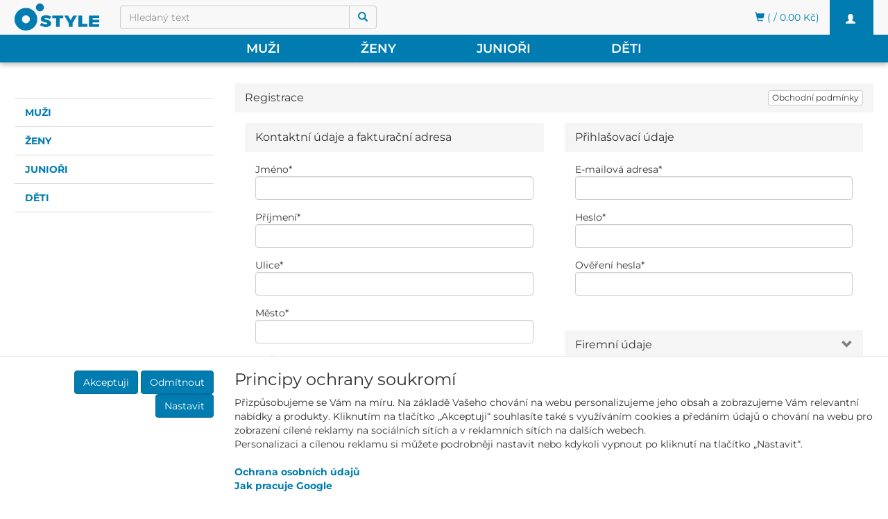

--- FILE ---
content_type: text/html; charset=utf-8
request_url: https://www.ostyle.cz/webform4.aspx?return_url=%2Fjuniorske-triko-uni-tmave-khaki%2F
body_size: 25360
content:
<!DOCTYPE html>
<html id="ctl00_html1" xmlns="http://www.w3.org/1999/xhtml" lang="cs" xml:lang="cs">
<head id="ctl00_Head1"><script async src="https://www.googletagmanager.com/gtag/js?id=G-SXPXYWTHB6"></script>
<script>
window.dataLayer = window.dataLayer || [];
function gtag(){dataLayer.push(arguments);}
gtag('js', new Date());

gtag('consent', 'default',   {'ad_storage': 'denied', 
                                            'ad_user_data': 'denied', 
                                            'ad_personalization': 'denied', 
                                            'analytics_storage': 'denied',
                                            'functionality_storage': 'denied',
                                            'personalization_storage': 'denied',
                                            'security_storage': 'denied',
                                            'anonymize_ip': true, 'client_id': 'qko1qkg4wbrk4xjet4baqvgx', 
                                            'debug_mode': false });
gtag('config', 'G-SXPXYWTHB6');
</script>
<!-- Ecomail starts --><script>//alert("Hello! Ecomail starts");
;(function(p,l,o,w,i,n,g){if(!p[i]){p.GlobalSnowplowNamespace=p.GlobalSnowplowNamespace||[];p.GlobalSnowplowNamespace.push(i);p[i]=function(){(p[i].q=p[i].q||[]).push(arguments)};p[i].q=p[i].q||[];n=l.createElement(o);g=l.getElementsByTagName(o)[0];n.async=1;n.src=w;g.parentNode.insertBefore(n,g)}}(window,document,"script","//d70shl7vidtft.cloudfront.net/ecmtr-2.4.2.js","ecotrack"));window.ecotrack('newTracker', 'cf', 'd2dpiwfhf3tz0r.cloudfront.net', { /* Initialise a tracker */  appId: 'ostyle'});window.ecotrack('setUserIdFromLocation', 'ecmid');window.ecotrack('trackPageView');</script><!-- Ecomail stops --><title>
	Česká značka O'STYLE
</title><meta name="viewport" content="width=device-width, initial-scale=1.0, minimum-scale=1.0, maximum-scale=10.0" />
        <meta http-equiv="Content-Type" content="text/html; charset=utf-8" />
        <script type='text/javascript' src="/scripts/unbundled/jquery.min.js"></script>
        
        <script src="/js?v=h8lY8KLRVAo7hUQQjiLRjXS_S3AeVnuJCLzPR0u5_UU1" language="javascript" type="text/javascript"></script>
    <meta name="facebook-domain-verification" content="ymmt9e42v5keggtkb9hyrssqondvsg" />
<meta name="google-site-verification" content="1zwMM4qvmF_ZCLbigLCQW9Vz7pg7EOFtmKxjeimuORQ" />
<link media="all" href="/App_Themes/Default/css/bootstrap-select.min.css?v=f8ba2b0b11474cd1535212485a61201f" type="text/css" rel="stylesheet" /><link media="all" href="/App_Themes/Default/css/bootstrap.css?v=c7c825708aa0365eeb7c098f74e312fb" type="text/css" rel="stylesheet" /><link media="all" href="/App_Themes/Default/css/custom.css?v=2237c53cb7b9d00e3824cae2cd8816b2" type="text/css" rel="stylesheet" /><link media="all" href="/App_Themes/Default/css/easyautocomplete.css?v=69a6c458c151aff00462aac5fb8b72fc" type="text/css" rel="stylesheet" /><link media="all" href="/App_Themes/Default/css/nivoslider.css?v=32e790d6390a039b45b418e6b753ddb6" type="text/css" rel="stylesheet" /><link media="all" href="/App_Themes/Default/css/nivosliderdefault.css?v=c02afa674ee274e91ce0cf3b49f4cfd0" type="text/css" rel="stylesheet" /><link media="all" href="/App_Themes/Default/css/treetabnavbar.css?v=a5cae7c7210bc15010708f9a1f4f81ea" type="text/css" rel="stylesheet" /><link media="all" href="/App_Themes/Default/css/treetopnavbar.css?v=d6a443f7c6100fd8fbc259c2f766d215" type="text/css" rel="stylesheet" /><meta name="description" content="Česká značka O&#39;STYLE" /><meta name="keywords" /><meta name="author" content="Ostyle" /><meta name="copyright" content="Ostyle" /><meta name="robots" content="noindex, nofollow" /><!--[if lt IE 9]><script src="https://oss.maxcdn.com/html5shiv/3.7.2/html5shiv.min.js"></script><script src="https://oss.maxcdn.com/respond/1.4.2/respond.min.js"></script><![endif]--><link rel="shortcut icon" href="/userdata/images/icon.png" /><style type="text/css">
	.ctl00_ewpz1_mainTemplateCtrl_header_TCWebPartZone2_0 { border-color:Black;border-width:0px;border-style:Solid; }
	.ctl00_ewpz1_mainTemplateCtrl_header_TCWebPartZone2_1 {  }
	.ctl00_ewpz1_mainTemplateCtrl_TemplateCtrl1_TCWebPartZone1_0 { border-color:Black;border-width:0px;border-style:Solid; }
	.ctl00_ewpz1_mainTemplateCtrl_TemplateCtrl1_TCWebPartZone1_1 {  }

</style></head>
<body id="ctl00_bodymaster">
    
    <form method="post" action="/webform4.aspx?return_url=%2Fjuniorske-triko-uni-tmave-khaki%2F" onsubmit="javascript:return WebForm_OnSubmit();" id="aspnetForm">
<div>
<input type="hidden" name="__WPPS" id="__WPPS" value="s" />
<input type="hidden" name="__EVENTTARGET" id="__EVENTTARGET" value="" />
<input type="hidden" name="__EVENTARGUMENT" id="__EVENTARGUMENT" value="" />
<input type="hidden" name="__VIEWSTATE" id="__VIEWSTATE" value="/wEPZwUPOGRlNTZiZjcwOTRkNjI5WWw/CTF3P1qZ12nIjWXiJwTjdb3EukDPsXrp6MJGXds=" />
</div>

<script type="text/javascript">
//<![CDATA[
var theForm = document.forms['aspnetForm'];
if (!theForm) {
    theForm = document.aspnetForm;
}
function __doPostBack(eventTarget, eventArgument) {
    if (!theForm.onsubmit || (theForm.onsubmit() != false)) {
        theForm.__EVENTTARGET.value = eventTarget;
        theForm.__EVENTARGUMENT.value = eventArgument;
        theForm.submit();
    }
}
//]]>
</script>


<script src="/WebResource.axd?d=RpU8PoR7qf3W-koyllGF1bHcSBQCKrvxwFRZCFtGuVitMPsBX6gu8kOTcMz4nwQCGiNsQftE0bOYMt_8DzfbUIzlfMcywmxw00hqkCkzcdE1&amp;t=637986585884682294" type="text/javascript"></script>


<script src="/ScriptResource.axd?d=tLwCHbUAO5RRYT_jR4_n_m2ZuCO-lfTRQOWdf-gHe8SuX5pfaebVIg_PSlONocEOaHIUlENFQ-QwFCZqto18V_50U3i9V7zS51bzyqmYvq8RLkX90xJIOzjfAokEIVT2Gzfc99AxJkoR-SlTXLtLVw8VofoQtBL80gNKg-Kce041&amp;t=125d5fef" type="text/javascript"></script>
<script type="text/javascript">
//<![CDATA[
var __cultureInfo = {"name":"cs-CZ","numberFormat":{"CurrencyDecimalDigits":2,"CurrencyDecimalSeparator":",","IsReadOnly":false,"CurrencyGroupSizes":[3],"NumberGroupSizes":[3],"PercentGroupSizes":[3],"CurrencyGroupSeparator":" ","CurrencySymbol":"Kč","NaNSymbol":"NaN","CurrencyNegativePattern":8,"NumberNegativePattern":1,"PercentPositivePattern":0,"PercentNegativePattern":0,"NegativeInfinitySymbol":"-∞","NegativeSign":"-","NumberDecimalDigits":2,"NumberDecimalSeparator":".","NumberGroupSeparator":" ","CurrencyPositivePattern":3,"PositiveInfinitySymbol":"∞","PositiveSign":"+","PercentDecimalDigits":2,"PercentDecimalSeparator":".","PercentGroupSeparator":" ","PercentSymbol":"%","PerMilleSymbol":"‰","NativeDigits":["0","1","2","3","4","5","6","7","8","9"],"DigitSubstitution":1},"dateTimeFormat":{"AMDesignator":"dop.","Calendar":{"MinSupportedDateTime":"\/Date(-62135596800000)\/","MaxSupportedDateTime":"\/Date(253402297199999)\/","AlgorithmType":1,"CalendarType":1,"Eras":[1],"TwoDigitYearMax":2029,"IsReadOnly":false},"DateSeparator":".","FirstDayOfWeek":1,"CalendarWeekRule":2,"FullDateTimePattern":"dddd d. MMMM yyyy H:mm:ss","LongDatePattern":"dddd d. MMMM yyyy","LongTimePattern":"H:mm:ss","MonthDayPattern":"d. MMMM","PMDesignator":"odp.","RFC1123Pattern":"ddd, dd MMM yyyy HH\u0027:\u0027mm\u0027:\u0027ss \u0027GMT\u0027","ShortDatePattern":"dd.MM.yyyy","ShortTimePattern":"H:mm","SortableDateTimePattern":"yyyy\u0027-\u0027MM\u0027-\u0027dd\u0027T\u0027HH\u0027:\u0027mm\u0027:\u0027ss","TimeSeparator":":","UniversalSortableDateTimePattern":"yyyy\u0027-\u0027MM\u0027-\u0027dd HH\u0027:\u0027mm\u0027:\u0027ss\u0027Z\u0027","YearMonthPattern":"MMMM yyyy","AbbreviatedDayNames":["ne","po","út","st","čt","pá","so"],"ShortestDayNames":["ne","po","út","st","čt","pá","so"],"DayNames":["neděle","pondělí","úterý","středa","čtvrtek","pátek","sobota"],"AbbreviatedMonthNames":["led","úno","bře","dub","kvě","čvn","čvc","srp","zář","říj","lis","pro",""],"MonthNames":["leden","únor","březen","duben","květen","červen","červenec","srpen","září","říjen","listopad","prosinec",""],"IsReadOnly":false,"NativeCalendarName":"Gregoriánský kalendář","AbbreviatedMonthGenitiveNames":["led","úno","bře","dub","kvě","čvn","čvc","srp","zář","říj","lis","pro",""],"MonthGenitiveNames":["ledna","února","března","dubna","května","června","července","srpna","září","října","listopadu","prosince",""]},"eras":[1,"n. l.",null,0]};//]]>
</script>

<script src="/ScriptResource.axd?d=ExuZO2D8a-7nYuuSuQHJxU15ECr2wcssDORfkV0JgM9FtcEax2U2tlo88HuMP7qZOA1fnLvYm_y85ocEY7jpYHX0Gn6ryImoz_STdGYrWhhV8fMG62yDiI1BU2ivdIHRqqUfYP6fKcizJLVsHmgtvQgmn5B32iXY-cWeu3xBEeU1&amp;t=ffffffffe6d5a9ac" type="text/javascript"></script>
<script src="/ScriptResource.axd?d=i4vPXzyz0jQwOrVVTAnnk3v-OcvKJrOKJxMSGFus2hyIM7Vm4TgeiMRJ2leVq7GwO4CpBKXiHTUtqJd3fbsSM3SDF36r1opyTazh_3oiSW22OEH2YSaoQv3SzjvZ3VqDVf_mhFX2aMPnV3Rc-u6aAIE83jK5qXnFS5E1Rm-M0rSOJzmAclJhbNOXzbtuNvAW0&amp;t=ffffffffe6d5a9ac" type="text/javascript"></script>
<script type="text/javascript">
//<![CDATA[
var PageMethods = function() {
PageMethods.initializeBase(this);
this._timeout = 0;
this._userContext = null;
this._succeeded = null;
this._failed = null;
}
PageMethods.prototype = {
_get_path:function() {
 var p = this.get_path();
 if (p) return p;
 else return PageMethods._staticInstance.get_path();},
GetAutoCompleteSearchTextDiskSystems:function(prefixText,count,contextKey,succeededCallback, failedCallback, userContext) {
return this._invoke(this._get_path(), 'GetAutoCompleteSearchTextDiskSystems',false,{prefixText:prefixText,count:count,contextKey:contextKey},succeededCallback,failedCallback,userContext); },
GetAutoCompleteSearchTextDOLTAK2025:function(prefixText,count,contextKey,succeededCallback, failedCallback, userContext) {
return this._invoke(this._get_path(), 'GetAutoCompleteSearchTextDOLTAK2025',false,{prefixText:prefixText,count:count,contextKey:contextKey},succeededCallback,failedCallback,userContext); },
GetAutoCompleteSearchTextTOPWET:function(prefixText,count,contextKey,succeededCallback, failedCallback, userContext) {
return this._invoke(this._get_path(), 'GetAutoCompleteSearchTextTOPWET',false,{prefixText:prefixText,count:count,contextKey:contextKey},succeededCallback,failedCallback,userContext); },
GetAutoCompleteSearchTextSTART2022:function(prefixText,count,contextKey,succeededCallback, failedCallback, userContext) {
return this._invoke(this._get_path(), 'GetAutoCompleteSearchTextSTART2022',false,{prefixText:prefixText,count:count,contextKey:contextKey},succeededCallback,failedCallback,userContext); },
GetAutoCompleteSearchText:function(prefixText,count,contextKey,succeededCallback, failedCallback, userContext) {
return this._invoke(this._get_path(), 'GetAutoCompleteSearchText',false,{prefixText:prefixText,count:count,contextKey:contextKey},succeededCallback,failedCallback,userContext); },
PostAutoCompleteSearchAddToCart:function(itemId,quantity,succeededCallback, failedCallback, userContext) {
return this._invoke(this._get_path(), 'PostAutoCompleteSearchAddToCart',false,{itemId:itemId,quantity:quantity},succeededCallback,failedCallback,userContext); },
CategoryGridGetRows:function(currpage,pagerows,succeededCallback, failedCallback, userContext) {
return this._invoke(this._get_path(), 'CategoryGridGetRows',false,{currpage:currpage,pagerows:pagerows},succeededCallback,failedCallback,userContext); }}
PageMethods.registerClass('PageMethods',Sys.Net.WebServiceProxy);
PageMethods._staticInstance = new PageMethods();
PageMethods.set_path = function(value) { PageMethods._staticInstance.set_path(value); }
PageMethods.get_path = function() { return PageMethods._staticInstance.get_path(); }
PageMethods.set_timeout = function(value) { PageMethods._staticInstance.set_timeout(value); }
PageMethods.get_timeout = function() { return PageMethods._staticInstance.get_timeout(); }
PageMethods.set_defaultUserContext = function(value) { PageMethods._staticInstance.set_defaultUserContext(value); }
PageMethods.get_defaultUserContext = function() { return PageMethods._staticInstance.get_defaultUserContext(); }
PageMethods.set_defaultSucceededCallback = function(value) { PageMethods._staticInstance.set_defaultSucceededCallback(value); }
PageMethods.get_defaultSucceededCallback = function() { return PageMethods._staticInstance.get_defaultSucceededCallback(); }
PageMethods.set_defaultFailedCallback = function(value) { PageMethods._staticInstance.set_defaultFailedCallback(value); }
PageMethods.get_defaultFailedCallback = function() { return PageMethods._staticInstance.get_defaultFailedCallback(); }
PageMethods.set_enableJsonp = function(value) { PageMethods._staticInstance.set_enableJsonp(value); }
PageMethods.get_enableJsonp = function() { return PageMethods._staticInstance.get_enableJsonp(); }
PageMethods.set_jsonpCallbackParameter = function(value) { PageMethods._staticInstance.set_jsonpCallbackParameter(value); }
PageMethods.get_jsonpCallbackParameter = function() { return PageMethods._staticInstance.get_jsonpCallbackParameter(); }
PageMethods.set_path("webform4.aspx");
PageMethods.GetAutoCompleteSearchTextDiskSystems= function(prefixText,count,contextKey,onSuccess,onFailed,userContext) {PageMethods._staticInstance.GetAutoCompleteSearchTextDiskSystems(prefixText,count,contextKey,onSuccess,onFailed,userContext); }
PageMethods.GetAutoCompleteSearchTextDOLTAK2025= function(prefixText,count,contextKey,onSuccess,onFailed,userContext) {PageMethods._staticInstance.GetAutoCompleteSearchTextDOLTAK2025(prefixText,count,contextKey,onSuccess,onFailed,userContext); }
PageMethods.GetAutoCompleteSearchTextTOPWET= function(prefixText,count,contextKey,onSuccess,onFailed,userContext) {PageMethods._staticInstance.GetAutoCompleteSearchTextTOPWET(prefixText,count,contextKey,onSuccess,onFailed,userContext); }
PageMethods.GetAutoCompleteSearchTextSTART2022= function(prefixText,count,contextKey,onSuccess,onFailed,userContext) {PageMethods._staticInstance.GetAutoCompleteSearchTextSTART2022(prefixText,count,contextKey,onSuccess,onFailed,userContext); }
PageMethods.GetAutoCompleteSearchText= function(prefixText,count,contextKey,onSuccess,onFailed,userContext) {PageMethods._staticInstance.GetAutoCompleteSearchText(prefixText,count,contextKey,onSuccess,onFailed,userContext); }
PageMethods.PostAutoCompleteSearchAddToCart= function(itemId,quantity,onSuccess,onFailed,userContext) {PageMethods._staticInstance.PostAutoCompleteSearchAddToCart(itemId,quantity,onSuccess,onFailed,userContext); }
PageMethods.CategoryGridGetRows= function(currpage,pagerows,onSuccess,onFailed,userContext) {PageMethods._staticInstance.CategoryGridGetRows(currpage,pagerows,onSuccess,onFailed,userContext); }
var gtc = Sys.Net.WebServiceProxy._generateTypedConstructor;
Type.registerNamespace('WebCtrlLib');
if (typeof(WebCtrlLib.CategoryGridItem) === 'undefined') {
WebCtrlLib.CategoryGridItem=gtc("WebCtrlLib.CategoryGridItem");
WebCtrlLib.CategoryGridItem.registerClass('WebCtrlLib.CategoryGridItem');
}
function WebForm_OnSubmit() {
null;if (typeof(ValidatorOnSubmit) == "function" && ValidatorOnSubmit() == false) return false;
return true;
}
//]]>
</script>

<div>

	<input type="hidden" name="__VIEWSTATEGENERATOR" id="__VIEWSTATEGENERATOR" value="46C3663D" />
</div>
        <script type="text/javascript">
//<![CDATA[
Sys.WebForms.PageRequestManager._initialize('ctl00$ScriptManager1', 'aspnetForm', ['tctl00$ewpz1$mainTemplateCtrl$header$SearchNavBar2$upDocumentType','','tctl00$ewpz1$mainTemplateCtrl$header$updatePanelCart2','','tctl00$ewpz1$mainTemplateCtrl$header$updatePanelCart1','','tctl00$ewpz1$mainTemplateCtrl$TemplateCtrl1$SearchNavBar2$upDocumentType','','tctl00$ewpz1$mainTemplateCtrl$FormRegistration$updatePanel1','','tctl00$ewpz1$mainTemplateCtrl$footer$updatePanelCookies','','tctl00$ewpz1$mainTemplateCtrl$footer$updatePanelGoogleAnalytics','','tctl00$updatePanel1',''], ['ctl00$ScriptManager1',''], [], 90, 'ctl00');
//]]>
</script>
<input type="hidden" name="ctl00$ScriptManager1" id="ctl00_ScriptManager1" />
<script type="text/javascript">
//<![CDATA[
Sys.Application.setServerId("ctl00_ScriptManager1", "ctl00$ScriptManager1");
Sys.Application._enableHistoryInScriptManager();
//]]>
</script>

        <script language="JavaScript" type="text/javascript">
            var prm = Sys.WebForms.PageRequestManager.getInstance();
            prm.add_initializeRequest(InitializeRequest);
            prm.add_endRequest(EndRequest);
        </script>

        <span id="ctl00_webPartManager1"></span>
        

        

        

        <div class='maindiv-null'>
            <div id="megadiv-null">
                <div id="ctl00_ewpz1_mainTemplateCtrl_header_head">

</div>
<div id="ctl00_ewpz1_mainTemplateCtrl_header_EcoMail1">

</div>







<nav class="navbar navbar-inverse navbar-fixed-top" role="navigation">
    <div class="container">
        <div class="navbar-header">
            <button type="button" class="navbar-toggle visible-xs visible-sm" onclick="toggleMobileMenu(); $('html,body').animate({scrollTop:0},'fast');return false;" >
				
                <span class="sr-only">Toggle navigation</span>
                <span class="icon-bar"></span>
                <span class="icon-bar"></span>
                <span class="icon-bar"></span>
                <span class="icon-bar"></span>
            </button>
            <button id="registration-toggle-button" type="button" class="navbar-toggle" data-toggle="collapse" data-target="#bs-example-navbar-collapse-1" onclick="hideMobileMenu()">
                <span class="sr-only">Toggle navigation</span>
                <span class="glyphicon glyphicon-user"></span>
            </button>
			
            <a class="navbar-brand" href="/">
				<img class="img-logo-header" src="/userdata/images/logo.webp" alt="OSTYLE" />
			</a>
			
			
   
    
			
			
			
			
			
            <div class="navbar-form navbar-left hidden-xs" role="search">
                <div id="ctl00_ewpz1_mainTemplateCtrl_header_SearchNavBar2">
	<div id="ctl00_ewpz1_mainTemplateCtrl_header_SearchNavBar2_upDocumentType">
		<div class='input-group'><input name="ctl00$ewpz1$mainTemplateCtrl$header$SearchNavBar2$tbSearchText" type="search" id="ctl00_ewpz1_mainTemplateCtrl_header_SearchNavBar2_tbSearchText" class="form-control searchnavbar-input" onkeydown="javascript:KeyDownHandler(event,&#39;ctl00$ewpz1$mainTemplateCtrl$header$SearchNavBar2$BnVyhledat1&#39;);" placeholder="Hledaný text" /><span class='input-group-btn'><a id="ctl00_ewpz1_mainTemplateCtrl_header_SearchNavBar2_BnVyhledat1" class="btn btn-default btn-search" aria-label="Vyhledat" href="javascript:__doPostBack(&#39;ctl00$ewpz1$mainTemplateCtrl$header$SearchNavBar2$BnVyhledat1&#39;,&#39;&#39;)" style="cursor:pointer;"><span class='glyphicon glyphicon-search'></span></a></span></div>
	</div>
</div>
            </div>
            <div id="ctl00_ewpz1_mainTemplateCtrl_header_updatePanelCart2">
	    								
                    <a class='navbar-toggle btn visible-xs visible-sm' href='/webform5.aspx'><span class='glyphicon glyphicon-shopping-cart'></span>&nbsp;</a>
					                               
                
</div>
        </div>


        <div class="collapse navbar-collapse" id="bs-example-navbar-collapse-1">
            <ul class="nav navbar-nav navbar-right">
				<div class=" hidden-lg hidden-md" >
					<li class='bnregister active'><a href='/webform4.aspx?return_url=%2fwebform4.aspx%3freturn_url%3d%252Fjuniorske-triko-uni-tmave-khaki%252F'>Registrace</a></li><li class='bnlogin'><a id="ctl00_ewpz1_mainTemplateCtrl_header_LoginNavBar_BnLoginForm" href="javascript:__doPostBack(&#39;ctl00$ewpz1$mainTemplateCtrl$header$LoginNavBar$BnLoginForm&#39;,&#39;&#39;)">Přihlásit</a></li>
				</div>
				<div id='desktop-registration' class='hidden-sm hidden-xs  active '><div onclick='showDesktopRegistration()' class='navbar-toggle' style='display: block; ' ><span class='sr-only'>Toggle navigation</span><span class='glyphicon glyphicon-user'></span></div></div><div class='desktop-registration text-right'><ul><li class='bnregister active'><a href='/webform4.aspx?return_url=mainform.aspx'>Registrace</a></li><li class='bnlogin'><a id="ctl00_ewpz1_mainTemplateCtrl_header_LoginNavBar2_BnLoginForm" href="javascript:__doPostBack(&#39;ctl00$ewpz1$mainTemplateCtrl$header$LoginNavBar2$BnLoginForm&#39;,&#39;&#39;)">Přihlásit</a></li></ul></div>
			</ul>

			
			
            <div id="ctl00_ewpz1_mainTemplateCtrl_header_updatePanelCart1">
	    								
                    <ul class="nav navbar-nav navbar-right visible-md visible-lg">
                        <li class='bncart'><a href='/webform5.aspx'><span class='glyphicon glyphicon-shopping-cart'></span> ( / 0.00&nbsp;Kč)</a></li>
                    </ul>
                
</div>
        </div>
    </div>
</nav>



<div class="visible-md visible-lg" >
<nav class="navbar navbar-default navbar-fixed-top custom-header-nav-top " role="navigation">
	<div class="container-fluid custom-container-nav-top">
		<ul class='nav navbar-nav topnavbar'><li><a href='/kategorie/muzi/' title='MUŽI' >MUŽI</a><div class='hovermenutopdiv'><ul class='hidden-xs hidden-sm hovermenutop hovercat tab1' ><li class='clear'><div class='divhoverimg2'></div><br clear='all'><div class='divhovercat2'><a href='/kategorie/muzi/obleceni/'>OBLEČEN&#205;</a></div><br clear='all'/><ul class=' hovercat tab1' ><li><div class='divhovercat3'><a href='/kategorie/muzi/obleceni/bundy/'>BUNDY</a></div><br clear='all'/></li><li><div class='divhovercat3'><a href='/kategorie/muzi/obleceni/kalhoty/'>KALHOTY</a></div><br clear='all'/></li><li><div class='divhovercat3'><a href='/kategorie/muzi/obleceni/mikiny/'>MIKINY</a></div><br clear='all'/></li><li><div class='divhovercat3'><a href='/kategorie/muzi/obleceni/vesty/'>VESTY</a></div><br clear='all'/></li><li><div class='divhovercat3'><a href='/kategorie/muzi/obleceni/trika-s-dlouhym-rukavem/'>TRIKA S DLOUH&#221;M RUK&#193;VEM</a></div><br clear='all'/></li><li><div class='divhovercat3'><a href='/kategorie/muzi/obleceni/trika-s-kratkym-rukavem/'>TRIKA S KR&#193;TK&#221;M RUK&#193;VEM</a></div><br clear='all'/></li><li><div class='divhovercat3'><a href='/kategorie/muzi/obleceni/funkcni-pradlo/'>FUNKČN&#205; PR&#193;DLO</a></div><br clear='all'/></li><li><div class='divhovercat3'><a href='/kategorie/muzi/obleceni/softshellove-obleceni/'>SOFTSHELLOV&#201; OBLEČEN&#205;</a></div><br clear='all'/></li><li><div class='divhovercat3'><a href='/kategorie/muzi/obleceni/cyklo/'>CYKLO</a></div><br clear='all'/></li><li><div class='divhovercat3'><a href='/kategorie/muzi/obleceni/kabaty-a-plastenky/'>KAB&#193;TY A PL&#193;ŠTĚNKY</a></div><br clear='all'/></li><li><div class='divhovercat3'><a href='/kategorie/muzi/obleceni/kratasy/'>KRAŤASY</a></div><br clear='all'/></li><li><div class='divhovercat3'><a href='/kategorie/muzi/obleceni/doplnky/'>DOPLŇKY</a></div><br clear='all'/></li></ul></li></ul></li><li><a href='/kategorie/zeny/' title='ŽENY' >ŽENY</a><div class='hovermenutopdiv'><ul class='hidden-xs hidden-sm hovermenutop hovercat tab1' ><li class='clear'><div class='divhoverimg2'></div><br clear='all'><div class='divhovercat2'><a href='/kategorie/zeny/obleceni/'>OBLEČEN&#205;</a></div><br clear='all'/><ul class=' hovercat tab1' ><li><div class='divhovercat3'><a href='/kategorie/zeny/obleceni/bundy/'>BUNDY</a></div><br clear='all'/></li><li><div class='divhovercat3'><a href='/kategorie/zeny/obleceni/kalhoty/'>KALHOTY</a></div><br clear='all'/></li><li><div class='divhovercat3'><a href='/kategorie/zeny/obleceni/mikiny/'>MIKINY</a></div><br clear='all'/></li><li><div class='divhovercat3'><a href='/kategorie/zeny/obleceni/sukne-a-saty/'>SUKNĚ A ŠATY</a></div><br clear='all'/></li><li><div class='divhovercat3'><a href='/kategorie/zeny/obleceni/vesty/'>VESTY</a></div><br clear='all'/></li><li><div class='divhovercat3'><a href='/kategorie/zeny/obleceni/trika-a-tilka/'>TRIKA A T&#205;LKA</a></div><br clear='all'/></li><li><div class='divhovercat3'><a href='/kategorie/zeny/obleceni/funkcni-pradlo/'>FUNKČN&#205; PR&#193;DLO</a></div><br clear='all'/></li><li><div class='divhovercat3'><a href='/kategorie/zeny/obleceni/softshellove-obleceni/'>SOFTSHELLOV&#201; OBLEČEN&#205;</a></div><br clear='all'/></li><li><div class='divhovercat3'><a href='/kategorie/zeny/obleceni/kratasy-a-3-4-kalhoty/'>KRAŤASY A 3/4 KALHOTY</a></div><br clear='all'/></li><li><div class='divhovercat3'><a href='/kategorie/zeny/obleceni/kabaty-a-plastenky/'>KAB&#193;TY A PL&#193;ŠTĚNKY</a></div><br clear='all'/></li><li><div class='divhovercat3'><a href='/kategorie/zeny/obleceni/doplnky/'>DOPLŇKY</a></div><br clear='all'/></li><li><div class='divhovercat3'><a href='/kategorie/zeny/obleceni/joga/'>J&#211;GA</a></div><br clear='all'/></li></ul></li></ul></li><li><a href='/kategorie/juniori/' title='JUNIOŘI' >JUNIOŘI</a><div class='hovermenutopdiv'><ul class='hidden-xs hidden-sm hovermenutop hovercat tab1' ><li class='clear'><div class='divhoverimg2'></div><br clear='all'><div class='divhovercat2'><a href='/kategorie/juniori/obleceni/'>OBLEČEN&#205;</a></div><br clear='all'/><ul class=' hovercat tab1' ><li><div class='divhovercat3'><a href='/kategorie/juniori/obleceni/bundy-a-kombinezy/'>BUNDY A KOMBIN&#201;ZY</a></div><br clear='all'/></li><li><div class='divhovercat3'><a href='/kategorie/juniori/obleceni/kalhoty/'>KALHOTY</a></div><br clear='all'/></li><li><div class='divhovercat3'><a href='/kategorie/juniori/obleceni/mikiny/'>MIKINY</a></div><br clear='all'/></li><li><div class='divhovercat3'><a href='/kategorie/juniori/obleceni/vesty/'>VESTY</a></div><br clear='all'/></li><li><div class='divhovercat3'><a href='/kategorie/juniori/obleceni/trika-a-topy/'>TRIKA A TOPY</a></div><br clear='all'/></li><li><div class='divhovercat3'><a href='/kategorie/juniori/obleceni/funkcni-pradlo/'>FUNKČN&#205; PR&#193;DLO</a></div><br clear='all'/></li><li><div class='divhovercat3'><a href='/kategorie/juniori/obleceni/softshellove-obleceni/'>SOFTSHELLOV&#201; OBLEČEN&#205;</a></div><br clear='all'/></li><li><div class='divhovercat3'><a href='/kategorie/juniori/obleceni/kratasy-a-sukne/'>KRAŤASY A SUKNĚ</a></div><br clear='all'/></li><li><div class='divhovercat3'><a href='/kategorie/juniori/obleceni/cyklo/'>CYKLO</a></div><br clear='all'/></li><li><div class='divhovercat3'><a href='/kategorie/juniori/obleceni/kabaty-a-plastenky/'>KAB&#193;TY A PL&#193;ŠTĚNKY</a></div><br clear='all'/></li><li><div class='divhovercat3'><a href='/kategorie/juniori/obleceni/doplnky/'>DOPLŇKY</a></div><br clear='all'/></li></ul></li></ul></li><li><a href='/kategorie/deti/' title='DĚTI' >DĚTI</a><div class='hovermenutopdiv'><ul class='hidden-xs hidden-sm hovermenutop hovercat tab1' ><li class='clear'><div class='divhoverimg2'></div><br clear='all'><div class='divhovercat2'><a href='/kategorie/deti/obleceni/'>OBLEČEN&#205;</a></div><br clear='all'/><ul class=' hovercat tab1' ><li><div class='divhovercat3'><a href='/kategorie/deti/obleceni/bundy-a-kombinezy/'>BUNDY A KOMBIN&#201;ZY</a></div><br clear='all'/></li><li><div class='divhovercat3'><a href='/kategorie/deti/obleceni/kalhoty/'>KALHOTY</a></div><br clear='all'/></li><li><div class='divhovercat3'><a href='/kategorie/deti/obleceni/trika-a-topy/'>TRIKA A TOPY</a></div><br clear='all'/></li><li><div class='divhovercat3'><a href='/kategorie/deti/obleceni/funkcni-pradlo/'>FUNKČN&#205; PR&#193;DLO</a></div><br clear='all'/></li><li><div class='divhovercat3'><a href='/kategorie/deti/obleceni/softshellove-obleceni/'>SOFTSHELLOV&#201; OBLEČEN&#205;</a></div><br clear='all'/></li><li><div class='divhovercat3'><a href='/kategorie/deti/obleceni/doplnky/'>DOPLŇKY</a></div><br clear='all'/></li></ul></li></ul></li></ul>
    </div>
</nav>
</div>

<div id="mobile-menu" class="mobile-nav-bar hidden-lg hidden-md" style="display: none;" >
	<div>
		<div id="ctl00_ewpz1_mainTemplateCtrl_header_TCWebPartZone2">
	<div id="WebPart_MetaDataNavBar2">
		<div id="ctl00_webPartManager1_MetaDataNavBar2">

		</div>
	</div><div id="WebPart_TreeNavBar2">
		<ul class='nav sidebar'><li class='sidebar-item'><a class='caret-mobile-2 ' >MUŽI&nbsp;</a><div class='caret-mobile'><strong class='caret'></strong></div><ul class='nav collapse in sidebar'><li class='sidebar-item' ><a class='caret-mobile-2 ' >OBLEČENÍ&nbsp;</a><div class='caret-mobile'><strong class='caret'></strong></div><ul class='nav collapse in sidebar'><li class='sidebar-item' ><a class='caret-mobile-2 ' href='/kategorie/muzi/obleceni/bundy/'>BUNDY</a></li><li class='sidebar-item' ><a class='caret-mobile-2 ' href='/kategorie/muzi/obleceni/kalhoty/'>KALHOTY</a></li><li class='sidebar-item' ><a class='caret-mobile-2 ' href='/kategorie/muzi/obleceni/mikiny/'>MIKINY</a></li><li class='sidebar-item' ><a class='caret-mobile-2 ' href='/kategorie/muzi/obleceni/vesty/'>VESTY</a></li><li class='sidebar-item' ><a class='caret-mobile-2 ' href='/kategorie/muzi/obleceni/trika-s-dlouhym-rukavem/'>TRIKA S DLOUHÝM RUKÁVEM</a></li><li class='sidebar-item' ><a class='caret-mobile-2 ' href='/kategorie/muzi/obleceni/trika-s-kratkym-rukavem/'>TRIKA S KRÁTKÝM RUKÁVEM</a></li><li class='sidebar-item' ><a class='caret-mobile-2 ' href='/kategorie/muzi/obleceni/funkcni-pradlo/'>FUNKČNÍ PRÁDLO</a></li><li class='sidebar-item' ><a class='caret-mobile-2 ' href='/kategorie/muzi/obleceni/softshellove-obleceni/'>SOFTSHELLOVÉ OBLEČENÍ</a></li><li class='sidebar-item' ><a class='caret-mobile-2 ' href='/kategorie/muzi/obleceni/cyklo/'>CYKLO</a></li><li class='sidebar-item' ><a class='caret-mobile-2 ' href='/kategorie/muzi/obleceni/kabaty-a-plastenky/'>KABÁTY A PLÁŠTĚNKY</a></li><li class='sidebar-item' ><a class='caret-mobile-2 ' href='/kategorie/muzi/obleceni/kratasy/'>KRAŤASY</a></li><li class='sidebar-item' ><a class='caret-mobile-2 ' href='/kategorie/muzi/obleceni/doplnky/'>DOPLŇKY&nbsp;</a><div class='caret-mobile'><strong class='caret'></strong></div><ul class='nav collapse in sidebar'><li class='sidebar-item' ><a class='caret-mobile-2 ' href='/kategorie/muzi/obleceni/doplnky/cepice-a-celenky/'>ČEPICE A ČELENKY</a></li><li class='sidebar-item' ><a class='caret-mobile-2 ' href='/kategorie/muzi/obleceni/doplnky/nakrcniky/'>NÁKRČNÍKY</a></li></ul></li></ul></li></ul></li><li class='sidebar-item'><a class='caret-mobile-2 ' >ŽENY&nbsp;</a><div class='caret-mobile'><strong class='caret'></strong></div><ul class='nav collapse in sidebar'><li class='sidebar-item' ><a class='caret-mobile-2 ' >OBLEČENÍ&nbsp;</a><div class='caret-mobile'><strong class='caret'></strong></div><ul class='nav collapse in sidebar'><li class='sidebar-item' ><a class='caret-mobile-2 ' href='/kategorie/zeny/obleceni/bundy/'>BUNDY</a></li><li class='sidebar-item' ><a class='caret-mobile-2 ' href='/kategorie/zeny/obleceni/kalhoty/'>KALHOTY</a></li><li class='sidebar-item' ><a class='caret-mobile-2 ' href='/kategorie/zeny/obleceni/mikiny/'>MIKINY</a></li><li class='sidebar-item' ><a class='caret-mobile-2 ' href='/kategorie/zeny/obleceni/sukne-a-saty/'>SUKNĚ A ŠATY</a></li><li class='sidebar-item' ><a class='caret-mobile-2 ' href='/kategorie/zeny/obleceni/vesty/'>VESTY</a></li><li class='sidebar-item' ><a class='caret-mobile-2 ' href='/kategorie/zeny/obleceni/trika-a-tilka/'>TRIKA A TÍLKA</a></li><li class='sidebar-item' ><a class='caret-mobile-2 ' href='/kategorie/zeny/obleceni/funkcni-pradlo/'>FUNKČNÍ PRÁDLO</a></li><li class='sidebar-item' ><a class='caret-mobile-2 ' href='/kategorie/zeny/obleceni/softshellove-obleceni/'>SOFTSHELLOVÉ OBLEČENÍ</a></li><li class='sidebar-item' ><a class='caret-mobile-2 ' href='/kategorie/zeny/obleceni/kratasy-a-3-4-kalhoty/'>KRAŤASY A 3/4 KALHOTY</a></li><li class='sidebar-item' ><a class='caret-mobile-2 ' href='/kategorie/zeny/obleceni/kabaty-a-plastenky/'>KABÁTY A PLÁŠTĚNKY</a></li><li class='sidebar-item' ><a class='caret-mobile-2 ' href='/kategorie/zeny/obleceni/doplnky/'>DOPLŇKY&nbsp;</a><div class='caret-mobile'><strong class='caret'></strong></div><ul class='nav collapse in sidebar'><li class='sidebar-item' ><a class='caret-mobile-2 ' href='/kategorie/zeny/obleceni/doplnky/cepice-a-celenky/'>ČEPICE A ČELENKY</a></li><li class='sidebar-item' ><a class='caret-mobile-2 ' href='/kategorie/zeny/obleceni/doplnky/nakrcniky/'>NÁKRČNÍKY</a></li><li class='sidebar-item' ><a class='caret-mobile-2 ' href='/kategorie/zeny/obleceni/doplnky/kukly/'>KUKLY</a></li><li class='sidebar-item' ><a class='caret-mobile-2 ' href='/kategorie/zeny/obleceni/doplnky/rukavice/'>RUKAVICE</a></li><li class='sidebar-item' ><a class='caret-mobile-2 ' href='/kategorie/zeny/obleceni/doplnky/cyklodoplnky/'>CYKLODOPLŇKY</a></li><li class='sidebar-item' ><a class='caret-mobile-2 ' href='/kategorie/zeny/obleceni/doplnky/kozesiny/'>KOŽEŠINY</a></li><li class='sidebar-item' ><a class='caret-mobile-2 ' href='/kategorie/zeny/obleceni/doplnky/ostatni/'>OSTATNÍ</a></li></ul></li><li class='sidebar-item' ><a class='caret-mobile-2 ' href='/kategorie/zeny/obleceni/joga/'>JÓGA</a></li></ul></li></ul></li><li class='sidebar-item'><a class='caret-mobile-2 ' >JUNIOŘI&nbsp;</a><div class='caret-mobile'><strong class='caret'></strong></div><ul class='nav collapse in sidebar'><li class='sidebar-item' ><a class='caret-mobile-2 ' >OBLEČENÍ&nbsp;</a><div class='caret-mobile'><strong class='caret'></strong></div><ul class='nav collapse in sidebar'><li class='sidebar-item' ><a class='caret-mobile-2 ' href='/kategorie/juniori/obleceni/bundy-a-kombinezy/'>BUNDY A KOMBINÉZY</a></li><li class='sidebar-item' ><a class='caret-mobile-2 ' href='/kategorie/juniori/obleceni/kalhoty/'>KALHOTY</a></li><li class='sidebar-item' ><a class='caret-mobile-2 ' href='/kategorie/juniori/obleceni/mikiny/'>MIKINY</a></li><li class='sidebar-item' ><a class='caret-mobile-2 ' href='/kategorie/juniori/obleceni/vesty/'>VESTY</a></li><li class='sidebar-item' ><a class='caret-mobile-2 ' href='/kategorie/juniori/obleceni/trika-a-topy/'>TRIKA A TOPY</a></li><li class='sidebar-item' ><a class='caret-mobile-2 ' href='/kategorie/juniori/obleceni/funkcni-pradlo/'>FUNKČNÍ PRÁDLO</a></li><li class='sidebar-item' ><a class='caret-mobile-2 ' href='/kategorie/juniori/obleceni/softshellove-obleceni/'>SOFTSHELLOVÉ OBLEČENÍ</a></li><li class='sidebar-item' ><a class='caret-mobile-2 ' href='/kategorie/juniori/obleceni/kratasy-a-sukne/'>KRAŤASY A SUKNĚ</a></li><li class='sidebar-item' ><a class='caret-mobile-2 ' href='/kategorie/juniori/obleceni/cyklo/'>CYKLO</a></li><li class='sidebar-item' ><a class='caret-mobile-2 ' href='/kategorie/juniori/obleceni/kabaty-a-plastenky/'>KABÁTY A PLÁŠTĚNKY</a></li><li class='sidebar-item' ><a class='caret-mobile-2 ' href='/kategorie/juniori/obleceni/doplnky/'>DOPLŇKY&nbsp;</a><div class='caret-mobile'><strong class='caret'></strong></div><ul class='nav collapse in sidebar'><li class='sidebar-item' ><a class='caret-mobile-2 ' href='/kategorie/juniori/obleceni/doplnky/cepice-a-celenky/'>ČEPICE A ČELENKY</a></li><li class='sidebar-item' ><a class='caret-mobile-2 ' href='/kategorie/juniori/obleceni/doplnky/rousky/'>ROUŠKY</a></li><li class='sidebar-item' ><a class='caret-mobile-2 ' href='/kategorie/juniori/obleceni/doplnky/nakrcniky/'>NÁKRČNÍKY</a></li><li class='sidebar-item' ><a class='caret-mobile-2 ' href='/kategorie/juniori/obleceni/doplnky/ponozky/'>PONOŽKY</a></li><li class='sidebar-item' ><a class='caret-mobile-2 ' href='/kategorie/juniori/obleceni/doplnky/kukly/'>KUKLY</a></li><li class='sidebar-item' ><a class='caret-mobile-2 ' href='/kategorie/juniori/obleceni/doplnky/rukavice/'>RUKAVICE</a></li><li class='sidebar-item' ><a class='caret-mobile-2 ' href='/kategorie/juniori/obleceni/doplnky/ostatni/'>OSTATNÍ</a></li></ul></li></ul></li></ul></li><li class='sidebar-item'><a class='caret-mobile-2 ' >DĚTI&nbsp;</a><div class='caret-mobile'><strong class='caret'></strong></div><ul class='nav collapse in sidebar'><li class='sidebar-item' ><a class='caret-mobile-2 ' >OBLEČENÍ&nbsp;</a><div class='caret-mobile'><strong class='caret'></strong></div><ul class='nav collapse in sidebar'><li class='sidebar-item' ><a class='caret-mobile-2 ' href='/kategorie/deti/obleceni/bundy-a-kombinezy/'>BUNDY A KOMBINÉZY</a></li><li class='sidebar-item' ><a class='caret-mobile-2 ' href='/kategorie/deti/obleceni/kalhoty/'>KALHOTY</a></li><li class='sidebar-item' ><a class='caret-mobile-2 ' href='/kategorie/deti/obleceni/trika-a-topy/'>TRIKA A TOPY</a></li><li class='sidebar-item' ><a class='caret-mobile-2 ' href='/kategorie/deti/obleceni/funkcni-pradlo/'>FUNKČNÍ PRÁDLO</a></li><li class='sidebar-item' ><a class='caret-mobile-2 ' href='/kategorie/deti/obleceni/softshellove-obleceni/'>SOFTSHELLOVÉ OBLEČENÍ</a></li><li class='sidebar-item' ><a class='caret-mobile-2 ' href='/kategorie/deti/obleceni/doplnky/'>DOPLŇKY&nbsp;</a><div class='caret-mobile'><strong class='caret'></strong></div><ul class='nav collapse in sidebar'><li class='sidebar-item' ><a class='caret-mobile-2 ' href='/kategorie/deti/obleceni/doplnky/cepice-a-celenky/'>ČEPICE A ČELENKY</a></li><li class='sidebar-item' ><a class='caret-mobile-2 ' href='/kategorie/deti/obleceni/doplnky/kukly/'>KUKLY</a></li><li class='sidebar-item' ><a class='caret-mobile-2 ' href='/kategorie/deti/obleceni/doplnky/nakrcniky/'>NÁKRČNÍKY</a></li><li class='sidebar-item' ><a class='caret-mobile-2 ' href='/kategorie/deti/obleceni/doplnky/ostatni/'>OSTATNÍ</a></li><li class='sidebar-item' ><a class='caret-mobile-2 ' href='/kategorie/deti/obleceni/doplnky/rukavice/'>RUKAVICE</a></li></ul></li></ul></li></ul></li></ul>
	</div><div id="WebPart_TreeConnectionProvider2">
		<div id="ctl00_webPartManager1_TreeConnectionProvider2">

		</div>
	</div>
</div>
	</div>
</div>


<!-- Expand and colllapse mobile menu -->
<script type="text/javascript">
	$('.caret-mobile').click().next().hide();

	$('.caret-mobile').click(function () {
		if ($(this).children().hasClass("caret-reversed")){
			$(this).children().removeClass("caret-reversed");
		}
		else {
			$(this).children().addClass("caret-reversed");
		}
		$(this).next().toggle();
	});
	
	
	$('.caret-mobile-2').click().nextAll().eq(1).hide();
		
	$('.caret-mobile-2').click(function () {
		if ($(this).next().children().hasClass("caret-reversed")){
			$(this).next().children().removeClass("caret-reversed");
		}
		else {
			$(this).next().children().addClass("caret-reversed");
		}
		$(this).nextAll().eq(1).toggle();
	});

</script>


<!-- Show and hide mobile menu -->
<script type="text/javascript">
	function showDesktopRegistration() {
		$(".desktop-registration").toggle();
	};
	
	function toggleMobileMenu() {		
		if ($('#bs-example-navbar-collapse-1').attr('aria-expanded') === "true") {
			$('#registration-toggle-button').click();
		}	
		$('.mobile-nav-bar').toggle();		
	};
	
	function hideMobileMenu() {
		$('#mobile-menu').hide();
	};
	
	
</script>
<div class="container custom-container">
    <div class="row">
        

<div class="col-md-3">
    <div class="visible-xs">
        <div id="ctl00_ewpz1_mainTemplateCtrl_TemplateCtrl1_SearchNavBar2">
	<div id="ctl00_ewpz1_mainTemplateCtrl_TemplateCtrl1_SearchNavBar2_upDocumentType">
		<div class='input-group'><input name="ctl00$ewpz1$mainTemplateCtrl$TemplateCtrl1$SearchNavBar2$tbSearchText" type="search" id="ctl00_ewpz1_mainTemplateCtrl_TemplateCtrl1_SearchNavBar2_tbSearchText" class="form-control searchnavbar-input" onkeydown="javascript:KeyDownHandler(event,&#39;ctl00$ewpz1$mainTemplateCtrl$TemplateCtrl1$SearchNavBar2$BnVyhledat1&#39;);" placeholder="Hledaný text" /><span class='input-group-btn'><a id="ctl00_ewpz1_mainTemplateCtrl_TemplateCtrl1_SearchNavBar2_BnVyhledat1" class="btn btn-default btn-search" aria-label="Vyhledat" href="javascript:__doPostBack(&#39;ctl00$ewpz1$mainTemplateCtrl$TemplateCtrl1$SearchNavBar2$BnVyhledat1&#39;,&#39;&#39;)" style="cursor:pointer;"><span class='glyphicon glyphicon-search'></span></a></span></div>
	</div>
</div>
        <br />
    </div>
    
    <br />
    <div class="sidebar-nav">
        <div class="navbar navbar-default" role="navigation" style="min-height: 0px; border: 0px;">
            <div class="navbar-collapse collapse sidebar-navbar-collapse" style="padding: 1px; border: 0px;">
                <div id="ctl00_ewpz1_mainTemplateCtrl_TemplateCtrl1_TCWebPartZone1">
	<div id="WebPart_MetaDataNavBar1">
		<div id="ctl00_webPartManager1_MetaDataNavBar1">

		</div>
	</div><div id="WebPart_TreeNavBar1">
		<ul class='nav sidebar'><li class='sidebar-item'><a href='/kategorie/muzi/'>MUŽI&nbsp;<strong class='caret'></strong></a></li><li class='sidebar-item'><a href='/kategorie/zeny/'>ŽENY&nbsp;<strong class='caret'></strong></a></li><li class='sidebar-item'><a href='/kategorie/juniori/'>JUNIOŘI&nbsp;<strong class='caret'></strong></a></li><li class='sidebar-item'><a href='/kategorie/deti/'>DĚTI&nbsp;<strong class='caret'></strong></a></li></ul>
	</div><div id="WebPart_TreeConnectionProvider1">
		<div id="ctl00_webPartManager1_TreeConnectionProvider1">

		</div>
	</div>
</div>
            </div>
        </div>
    </div>
	

</div>



        <div class="col-md-9">


            

<div class='panel panel-default'>
    <div class='panel-heading'>
        <div class="row">
            <div class="col-xs-4 panel-title">
                <span id="ctl00_ewpz1_mainTemplateCtrl_FormRegistration_Label11">Registrace</span>
            </div>


            <div class="col-xs-8 text-right">
                
                <a onclick="window.open(&#39;documentview.aspx?file=podminky.htm&amp;noreturn=true&#39;);" id="ctl00_ewpz1_mainTemplateCtrl_FormRegistration_BnObchPodminky" class="btn btn-default btn-xs" href="javascript:__doPostBack(&#39;ctl00$ewpz1$mainTemplateCtrl$FormRegistration$BnObchPodminky&#39;,&#39;&#39;)">Obchodní podmínky</a>
                
                
            </div>
        </div>
    </div>

    <div class='panel-body'>
        <div class="row">
            <div class="col-xs-12">
                <div id="ctl00_ewpz1_mainTemplateCtrl_FormRegistration_updatePanel1">
	    								
                            
			    

                            <fieldset id="ctl00_ewpz1_mainTemplateCtrl_FormRegistration_fsFirmSelection">
                                    
                                
                                
                            </fieldset>
							
                            <div class="row">                                
                                            
							<div id="ctl00_ewpz1_mainTemplateCtrl_FormRegistration_fsKontaktniInformace" class="col-md-6">
                            	<div class='panel panel-default'>
                                <div class='panel-heading'>
                                    <div class="panel-title">
                                    <span id="ctl00_ewpz1_mainTemplateCtrl_FormRegistration_LegendKontaktniInformace">Kontaktní údaje a fakturační adresa</span>
                                    </div>
                                    </div>
								<div class='panel-body'>
								<div class="form-group">
                                    <span id="ctl00_ewpz1_mainTemplateCtrl_FormRegistration_Label72">Jméno</span>*
                                            <span id="ctl00_ewpz1_mainTemplateCtrl_FormRegistration_Label76" class="pull-right hidden"><span class='glyphicon glyphicon-exclamation-sign'></span> Povinný údaj</span>
                                        <input name="ctl00$ewpz1$mainTemplateCtrl$FormRegistration$TextBox19" type="text" id="ctl00_ewpz1_mainTemplateCtrl_FormRegistration_TextBox19" class="form-control" />
                                </div>
								<div class="form-group">
                                            <span id="ctl00_ewpz1_mainTemplateCtrl_FormRegistration_Label74">Příjmení</span>*
                                            <span id="ctl00_ewpz1_mainTemplateCtrl_FormRegistration_Label77" class="pull-right hidden"><span class='glyphicon glyphicon-exclamation-sign'></span> Povinný údaj</span>
                                        <input name="ctl00$ewpz1$mainTemplateCtrl$FormRegistration$TextBox20" type="text" id="ctl00_ewpz1_mainTemplateCtrl_FormRegistration_TextBox20" class="form-control" />
                                </div>
                                <div class="form-group">
                                    <span id="ctl00_ewpz1_mainTemplateCtrl_FormRegistration_Label4">Ulice</span>*
                                    <span id="ctl00_ewpz1_mainTemplateCtrl_FormRegistration_Label25" class="pull-right hidden"><span class='glyphicon glyphicon-exclamation-sign'></span> Povinný údaj</span>
                                    <input name="ctl00$ewpz1$mainTemplateCtrl$FormRegistration$TextBox4" type="text" id="ctl00_ewpz1_mainTemplateCtrl_FormRegistration_TextBox4" class="form-control" />
                                </div>
                                <div class="form-group">
                                    <span id="ctl00_ewpz1_mainTemplateCtrl_FormRegistration_Label5">Město</span>*
                                    <span id="ctl00_ewpz1_mainTemplateCtrl_FormRegistration_Label26" class="pull-right hidden"><span class='glyphicon glyphicon-exclamation-sign'></span> Povinný údaj</span>
                                    <input name="ctl00$ewpz1$mainTemplateCtrl$FormRegistration$TextBox5" type="text" id="ctl00_ewpz1_mainTemplateCtrl_FormRegistration_TextBox5" class="form-control" />
                                </div>
                                <div class="form-group">
                                    <span id="ctl00_ewpz1_mainTemplateCtrl_FormRegistration_Label8">PSČ</span>*
                                    <span id="ctl00_ewpz1_mainTemplateCtrl_FormRegistration_Label27" class="pull-right hidden"><span class='glyphicon glyphicon-exclamation-sign'></span> Povinný údaj</span>
                                    <input name="ctl00$ewpz1$mainTemplateCtrl$FormRegistration$TextBox12" type="text" id="ctl00_ewpz1_mainTemplateCtrl_FormRegistration_TextBox12" class="form-control" />
                                </div>
                                <div class="form-group">
                                    <span id="ctl00_ewpz1_mainTemplateCtrl_FormRegistration_Label6">Stát</span>*
                                    <span id="ctl00_ewpz1_mainTemplateCtrl_FormRegistration_Label28" class="pull-right hidden"><span class='glyphicon glyphicon-exclamation-sign'></span> Povinný údaj</span>
                                    <select name="ctl00$ewpz1$mainTemplateCtrl$FormRegistration$DropDownList1" id="ctl00_ewpz1_mainTemplateCtrl_FormRegistration_DropDownList1" class="form-control">
		<option selected="selected" value="Česká republika">Česk&#225; republika</option>
		<option value="Slovenská republika">Slovensk&#225; republika</option>

	</select>
                                </div>
                                <div class="form-group">
                                    <span id="ctl00_ewpz1_mainTemplateCtrl_FormRegistration_Label7">Telefon</span>*
                                    <span id="ctl00_ewpz1_mainTemplateCtrl_FormRegistration_Label29" class="pull-right hidden"><span class='glyphicon glyphicon-exclamation-sign'></span> Povinný údaj</span>
                                    <input name="ctl00$ewpz1$mainTemplateCtrl$FormRegistration$TextBox7" type="text" id="ctl00_ewpz1_mainTemplateCtrl_FormRegistration_TextBox7" class="form-control" />
                                </div>
                                <div class="form-group">
                                    <span id="ctl00_ewpz1_mainTemplateCtrl_FormRegistration_Label12">E-mail</span>*
                                    <span id="ctl00_ewpz1_mainTemplateCtrl_FormRegistration_Label30" class="pull-right hidden"><span class='glyphicon glyphicon-exclamation-sign'></span> Povinný údaj</span>
                                    <input name="ctl00$ewpz1$mainTemplateCtrl$FormRegistration$TextBox8" type="text" id="ctl00_ewpz1_mainTemplateCtrl_FormRegistration_TextBox8" class="form-control" />
                                </div>
								<span>* položky jsou povinné</span>
							</div>
                            </div>
							</div>	
							
							<div class="col-md-6">
							<div class='panel panel-default'>
                                <div class='panel-heading'>
                                    <div class="panel-title">
                                    <span id="ctl00_ewpz1_mainTemplateCtrl_FormRegistration_LegendPrihlasovaciUdaje">Přihlašovací údaje</span>
                                </div>
                                </div>
								<div class='panel-body'>
                                <div class="form-group">
                                    <span id="ctl00_ewpz1_mainTemplateCtrl_FormRegistration_Label3">E-mailová adresa</span>*
                                    
                                    <input name="ctl00$ewpz1$mainTemplateCtrl$FormRegistration$TextBox3" type="text" id="ctl00_ewpz1_mainTemplateCtrl_FormRegistration_TextBox3" class="form-control" />
                                </div>
                                <div class="form-group">
                                    <span id="ctl00_ewpz1_mainTemplateCtrl_FormRegistration_Label9">Heslo</span>*
                                    
                                    <input name="ctl00$ewpz1$mainTemplateCtrl$FormRegistration$TextBox9" type="password" id="ctl00_ewpz1_mainTemplateCtrl_FormRegistration_TextBox9" class="form-control" />
                                </div>
                                <div class="form-group">
                                    <span id="ctl00_ewpz1_mainTemplateCtrl_FormRegistration_Label10">Ověření hesla</span>*
                                    
                                    <input name="ctl00$ewpz1$mainTemplateCtrl$FormRegistration$TextBox10" type="password" id="ctl00_ewpz1_mainTemplateCtrl_FormRegistration_TextBox10" class="form-control" />
                                </div>
                                </div>
                                </div>
							<div id="ctl00_ewpz1_mainTemplateCtrl_FormRegistration_pnRegistrationFirm2" class="col-md-12" style="padding:0px;">
								<div class='panel panel-default' id="accordion">
                                <div class='panel-heading'>
                                    <div class="panel-title">
                                            <a class="accordion-toggle collapsed" data-toggle="collapse" data-parent="#accordion" href="#pnRegistrationFirm"><span id="ctl00_ewpz1_mainTemplateCtrl_FormRegistration_Label70">Firemní údaje</span></a>
                                </div>
                                </div>
								<div class='panel-body panel-collapse collapse' id="pnRegistrationFirm">
                                        <div class="form-group">
                                            <span id="ctl00_ewpz1_mainTemplateCtrl_FormRegistration_Label1">Název firmy</span>
                                            
                                            <input name="ctl00$ewpz1$mainTemplateCtrl$FormRegistration$TextBox1" type="text" id="ctl00_ewpz1_mainTemplateCtrl_FormRegistration_TextBox1" class="form-control" />
                                        </div>
                                        
                                        <div class="form-group">
                                            <span id="ctl00_ewpz1_mainTemplateCtrl_FormRegistration_Label13">IČO</span>
                                            
                                            <input name="ctl00$ewpz1$mainTemplateCtrl$FormRegistration$TextBox13" type="text" id="ctl00_ewpz1_mainTemplateCtrl_FormRegistration_TextBox13" class="form-control" />
                                        </div>
                                        <div class="form-group">
                                            <span id="ctl00_ewpz1_mainTemplateCtrl_FormRegistration_Label14">DIČ</span>
                                            
                                            <input name="ctl00$ewpz1$mainTemplateCtrl$FormRegistration$TextBox14" type="text" id="ctl00_ewpz1_mainTemplateCtrl_FormRegistration_TextBox14" class="form-control" />
                                        </div>
                                        <div class="form-group">
                                            <span id="ctl00_ewpz1_mainTemplateCtrl_FormRegistration_LabelWWW">WWW</span>
                                            <input name="ctl00$ewpz1$mainTemplateCtrl$FormRegistration$TextBoxWWW" type="text" id="ctl00_ewpz1_mainTemplateCtrl_FormRegistration_TextBoxWWW" class="form-control" />
                                        </div>
                                </div>
                                </div>
                                </div>
								<div id="ctl00_ewpz1_mainTemplateCtrl_FormRegistration_pnAltAddress2" class="col-md-12 custom-col-login" style="padding:0px;">
								<div class='panel panel-default' id="accordion">
                                <div class='panel-heading'>
                                    <div class="panel-title">
                                    <a class="accordion-toggle collapsed" data-toggle="collapse" data-parent="#accordion" href="#pnAltAddress"><span id="ctl00_ewpz1_mainTemplateCtrl_FormRegistration_Label19">Dodací adresa (<span class='fakturacni-adresa' >vyplňujte, neshoduje-li se s fakturační adresou</span>)</span></a>
                                </div>
                                </div>
								<div class='panel-body panel-collapse collapse' id="pnAltAddress">						
                                    <div class="form-group">
                                            <span id="ctl00_ewpz1_mainTemplateCtrl_FormRegistration_Label43">Jméno / Název firmy</span>
                                            <input name="ctl00$ewpz1$mainTemplateCtrl$FormRegistration$TextBox17" type="text" id="ctl00_ewpz1_mainTemplateCtrl_FormRegistration_TextBox17" class="form-control" />
									</div>					
                                    <div class="form-group">
                                            <span id="ctl00_ewpz1_mainTemplateCtrl_FormRegistration_Label15">Ulice</span>
                                            <input name="ctl00$ewpz1$mainTemplateCtrl$FormRegistration$TextBox6" type="text" id="ctl00_ewpz1_mainTemplateCtrl_FormRegistration_TextBox6" class="form-control" />       
										</div>                                 					
                                    <div class="form-group">
                                            <span id="ctl00_ewpz1_mainTemplateCtrl_FormRegistration_Label17">Město</span>
                                            <input name="ctl00$ewpz1$mainTemplateCtrl$FormRegistration$TextBox11" type="text" id="ctl00_ewpz1_mainTemplateCtrl_FormRegistration_TextBox11" class="form-control" />	
										</div>				
                                    <div class="form-group">
                                            <span id="ctl00_ewpz1_mainTemplateCtrl_FormRegistration_Label18">PSČ</span>
                                            <input name="ctl00$ewpz1$mainTemplateCtrl$FormRegistration$TextBox15" type="text" id="ctl00_ewpz1_mainTemplateCtrl_FormRegistration_TextBox15" class="form-control" />		
										</div>			
                                    <div class="form-group">
                                            
                                                
										</div>				
                                    <div class="form-group">
                                            <span id="ctl00_ewpz1_mainTemplateCtrl_FormRegistration_Label44">Telefon</span>
                                            <input name="ctl00$ewpz1$mainTemplateCtrl$FormRegistration$TextBox18" type="text" id="ctl00_ewpz1_mainTemplateCtrl_FormRegistration_TextBox18" class="form-control" />		
										</div>			
                                    <div class="form-group">
                                            <span id="ctl00_ewpz1_mainTemplateCtrl_FormRegistration_Label69">Poznámka</span>
                                            <textarea name="ctl00$ewpz1$mainTemplateCtrl$FormRegistration$TextBox16" rows="2" cols="20" id="ctl00_ewpz1_mainTemplateCtrl_FormRegistration_TextBox16" class="form-control" style="height:40px;width:100%;">
</textarea>
										</div>
                                </div>
                                </div>
                                </div>
                                </div>
							</div>               
                            
                            
                            
                            <div id="ctl00_ewpz1_mainTemplateCtrl_FormRegistration_PanelEmailNews">
		
                                	<div class='panel panel-default'>
                                <div class='panel-heading'>
                                    <div class="panel-title">
                                        <span id="ctl00_ewpz1_mainTemplateCtrl_FormRegistration_LegendEmailNews">Novinky emailem</span>
										</div>
										</div>
                                <div class='panel-body'>
                                                
                                                <span class="noborder"><input id="ctl00_ewpz1_mainTemplateCtrl_FormRegistration_CheckBoxEmailNews" type="checkbox" name="ctl00$ewpz1$mainTemplateCtrl$FormRegistration$CheckBoxEmailNews" class="noborder" checked="checked" /><label for="ctl00_ewpz1_mainTemplateCtrl_FormRegistration_CheckBoxEmailNews">Ano, chci dostávat emailem novinky.</label></span>
                                        
										</div>
										</div>
									
	</div>
							<div class="col-xs-6" >
								<a id="ctl00_ewpz1_mainTemplateCtrl_FormRegistration_BnZpet" class="btn btn-default" href="javascript:__doPostBack(&#39;ctl00$ewpz1$mainTemplateCtrl$FormRegistration$BnZpet&#39;,&#39;&#39;)">Zpět</a>
							</div>
                            <div class="col-xs-6 text-right" >
                                <span id="ctl00_ewpz1_mainTemplateCtrl_FormRegistration_Label16"></span>
                                <a id="ctl00_ewpz1_mainTemplateCtrl_FormRegistration_HyperLink1"></a>
                                <br />
								<a id="ctl00_ewpz1_mainTemplateCtrl_FormRegistration_BnOdeslat" class="btn btn-primary" href="javascript:WebForm_DoPostBackWithOptions(new WebForm_PostBackOptions(&quot;ctl00$ewpz1$mainTemplateCtrl$FormRegistration$BnOdeslat&quot;, &quot;&quot;, true, &quot;registration&quot;, &quot;&quot;, false, true))">Pokračovat</a>

                            </div>
                            <div align="center">
                                <div id="ctl00_ewpz1_mainTemplateCtrl_FormRegistration_ValidationSummary1" style="color:Red;width:457px;display:none;">

	</div>
                            </div>
                            <div id="ctl00_ewpz1_mainTemplateCtrl_FormRegistration_errors">
		
                                <span id="ctl00_ewpz1_mainTemplateCtrl_FormRegistration_RegularExpressionValidator3" style="color:Red;display:none;"></span>
                                <span id="ctl00_ewpz1_mainTemplateCtrl_FormRegistration_RegularExpressionValidator4" style="color:Red;display:none;"></span>
                                <span id="ctl00_ewpz1_mainTemplateCtrl_FormRegistration_RegularExpressionValidator5" style="color:Red;display:none;"></span>
                                <span id="ctl00_ewpz1_mainTemplateCtrl_FormRegistration_RegularExpressionValidator6" style="color:Red;display:none;"></span>
                                <span id="ctl00_ewpz1_mainTemplateCtrl_FormRegistration_RegularExpressionValidator7" style="color:Red;display:none;"></span>
                                <span id="ctl00_ewpz1_mainTemplateCtrl_FormRegistration_RegularExpressionValidator8" style="color:Red;display:none;"></span>
                                <span id="ctl00_ewpz1_mainTemplateCtrl_FormRegistration_RegularExpressionValidator9" style="color:Red;display:none;"></span>
                                <span id="ctl00_ewpz1_mainTemplateCtrl_FormRegistration_RegularExpressionValidator10" style="color:Red;display:none;"></span>
                                <span id="ctl00_ewpz1_mainTemplateCtrl_FormRegistration_RegularExpressionValidator11" style="color:Red;display:none;"></span>
                                <span id="ctl00_ewpz1_mainTemplateCtrl_FormRegistration_RegularExpressionValidator12" style="color:Red;display:none;"></span>
                                <span id="ctl00_ewpz1_mainTemplateCtrl_FormRegistration_RegularExpressionValidator13" style="color:Red;display:none;"></span>
                                <span id="ctl00_ewpz1_mainTemplateCtrl_FormRegistration_RegularExpressionValidator14" style="color:Red;display:none;"></span>
                                <span id="ctl00_ewpz1_mainTemplateCtrl_FormRegistration_RequiredFieldValidator3" style="color:Red;display:none;"></span>
                                <span id="ctl00_ewpz1_mainTemplateCtrl_FormRegistration_RequiredFieldValidator4" style="color:Red;display:none;"></span>
                                <span id="ctl00_ewpz1_mainTemplateCtrl_FormRegistration_RequiredFieldValidator5" style="color:Red;display:none;"></span>
                                <span id="ctl00_ewpz1_mainTemplateCtrl_FormRegistration_Requiredfieldvalidator14" style="color:Red;display:none;"></span>
                                <span id="ctl00_ewpz1_mainTemplateCtrl_FormRegistration_Requiredfieldvalidator15" style="color:Red;display:none;"></span>
                                <span id="ctl00_ewpz1_mainTemplateCtrl_FormRegistration_Requiredfieldvalidator16" style="color:Red;display:none;"></span>
                                <span id="ctl00_ewpz1_mainTemplateCtrl_FormRegistration_RequiredFieldValidator6" style="color:Red;display:none;"></span>
                                <span id="ctl00_ewpz1_mainTemplateCtrl_FormRegistration_Requiredfieldvalidator7" style="color:Red;display:none;"></span>
                                <span id="ctl00_ewpz1_mainTemplateCtrl_FormRegistration_Requiredfieldvalidator8" style="color:Red;display:none;"></span>
                                <span id="ctl00_ewpz1_mainTemplateCtrl_FormRegistration_Requiredfieldvalidator9" style="color:Red;display:none;"></span>
                                <span id="ctl00_ewpz1_mainTemplateCtrl_FormRegistration_Requiredfieldvalidator10" style="color:Red;display:none;"></span>
                                <span id="ctl00_ewpz1_mainTemplateCtrl_FormRegistration_Requiredfieldvalidator11" style="color:Red;display:none;"></span>
                                <span id="ctl00_ewpz1_mainTemplateCtrl_FormRegistration_Requiredfieldvalidator12" style="color:Red;display:none;"></span>
                                <span id="ctl00_ewpz1_mainTemplateCtrl_FormRegistration_Requiredfieldvalidator13" style="color:Red;display:none;"></span>                                    
                            
	</div>
                                        
</div>

            </div>
        </div>
    </div>
</div>



        </div>
    </div>
</div>




    <span id="top-link-block" class="hidden">
    	<a href="#top" class="well well-sm custom-well" onclick="$('html,body').animate({scrollTop:0},'slow');return false;">
      	     <span class="glyphicon glyphicon-chevron-up"></span>
    	</a>
    </span>

<div class="custom-footer-2 hidden-xs">
<div class="container">
<footer>
	<div class="row text-center footer-icons">
		<div class="col-md-3 col-sm-6 col-xs-6">
			<a href="/dokument/kontakt/" >
				<img src="/userdata/images/ikona_info.png" loading='lazy'/>
			</a>
		</div>
		<div class="col-md-3 col-sm-6 col-xs-12 hidden-xs">
			<img src="/userdata/images/ikona_doprava-zdarma.png" loading='lazy'/>
		</div>
		<div class="col-md-3 col-sm-6 col-xs-6">
			<a href="/dokument/kontakt/" >
				<img src="/userdata/images/ikona_kamenna_prodejna.png" loading='lazy'/>
			</a>
		</div>
		<div class="col-md-3 col-sm-6 col-xs-12 hidden-xs">
			<a href="/webform4.aspx?return_url=mainform.aspx" >
				<img src="/userdata/images/ikona_ceska-znacka.png" loading='lazy'/>
			</a>
		</div>		
	</div>
</footer>
</div>
</div>

	
<div class="custom-footer">
    <div class="container custom-footer-container">
		<div class='clearfix'>  
			<footer>
				<div class="row">
					<div class="col-md-1" ></div>				
					<div class="col-md-2" >
						<h4><b>PRO ZÁKAZNÍKY</b></h4>
						<a href="/dokument/nakup/">Nákup</a><br>
						<a href="/dokument/vyhody-registrace/">Výhody registrace</a><br>
						<a href="/dokument/klubove-podminky/">Klubové podmínky</a><br>
						<a href="/dokument/slevove-poukazky/">Slevové a dárkové poukazy</a><br>
						<a href="/dokument/reklamace/">Vrácení zboží a reklamace</a><br>
						<a href="/dokument/reklamacni-formular/">Návratový a reklamační formulář</a><br>
						<a href="/dokument/zasilani-sms/">Souhlas se zasíláním sms</a><br>
					</div>						
					<div class="col-md-2" >
						<h4><b>OSTATNÍ</b></h4>
						<a href="/dokument/materialy-udrzba/">Materiály a technologie</a><br>
						<a href="/dokument/uprava-odevu/">Velikostní tabulka a úpravy oděvů</a><br>		
						<!-- <a href="/dokument/oblekame/">Oblékáme</a><br>						 -->
						<a href="https://ostyle-sportswear.com/oblekame" target="_blank">Oblékáme</a><br>						
						<a href="https://ostyle-sportswear.com/pro-tymy-a-zavodniky" target="_blank">Pro týmy a závodníky</a><br>						
						<a href="https://ostyle-sportswear.com/pro-firemni-zakazniky" target="_blank">Pro firemní zákazníky</a><br>						
						<a href="/cookiesmanager.aspx"><span>Nastavení soukromí</span></a>
					</div>	
					<div class="col-md-2" >
						<h4><b>O’STYLE</b></h4>
						<a href="/dokument/onas/">O nás</a><br>
						<a href="/dokument/kontakt/">Kontakt</a><br>
						<a href="/dokument/podminky/">Obchodní podmínky</a><br>
						<a href="/dokument/ochrana-osobnich-udaju/">Ochrana osobních údajů</a><br>
						<a href="/dokument/aktuality/">Aktuality</a><br>
						<a href="/dokument/katalogy/">Katalogy</a><br>
					</div>	
					<div class="col-md-2 mt-2 sm-mt-10" >
						<img src="/userdata/images/ikona_maestro.png" loading='lazy'/><br>
						<img src="/userdata/images/ikona_master-card.png" loading='lazy'/><br>
						<img src="/userdata/images/ikona_visa.png" loading='lazy'/><br>
						<img src="/userdata/images/ikona_payu.png" loading='lazy'/><br>
						<a href="/dokument/mall-partner/" style="color:white";><h4><b>Mall partner</b><h4></a>
					</div>	
					<div class="col-md-3 mt-2 sm-mt-10" >
						<a href="https://www.facebook.com/ostyle.owin/" target="_blank">
							<img src="/userdata/images/ikona_fb.png" class="pr-10" loading='lazy'/>
						</a>
						<a href="https://instagram.com/ostyle.cz?igshid=16c4is2c1p4fv" target="_blank">
							<img src="/userdata/images/ikona_ig.png" loading='lazy'/>
						</a><br><br>
						<h4><b>NEWSLETTER</b></h4>
						<div id='emailnewsbody' class='input-group'><input name="ctl00$ewpz1$mainTemplateCtrl$footer$ctl01$TBEmail" type="text" id="ctl00_ewpz1_mainTemplateCtrl_footer_ctl01_TBEmail" class="form-control searchnavbar-input" placeholder="jméno@email.cz" /><span class='input-group-btn'><a id="ctl00_ewpz1_mainTemplateCtrl_footer_ctl01_BnPridatEmail" class="btn btn-default btn-search newsletter-btn" href="javascript:__doPostBack(&#39;ctl00$ewpz1$mainTemplateCtrl$footer$ctl01$BnPridatEmail&#39;,&#39;&#39;)">Přihlásit</a></span></div>
					</div>						
					
				</div>
			</footer>
		</div>
    </div>   
</div>	

<div>

</div>
<div>

</div>

		<div id="ctl00_ewpz1_mainTemplateCtrl_footer_updatePanelCookies">
	  						
					<div id="ctl00_ewpz1_mainTemplateCtrl_footer_FormCookiesManager1_pnCmNavBar" class="navbar navbar-default navbar-fixed-bottom">
		
	<div id="ctl00_ewpz1_mainTemplateCtrl_footer_FormCookiesManager1_pnCookiesManager" class="container">
			
		<div class='row'>
			<div class='col-sm-3 text-right' style='margin-top: 20px;'>
				<p>
        	        		<a id="ctl00_ewpz1_mainTemplateCtrl_footer_FormCookiesManager1_BnCmAccept" class="btn btn-primary" href="javascript:__doPostBack(&#39;ctl00$ewpz1$mainTemplateCtrl$footer$FormCookiesManager1$BnCmAccept&#39;,&#39;&#39;)">Akceptuji</a>
        	        		<a id="ctl00_ewpz1_mainTemplateCtrl_footer_FormCookiesManager1_BnCmReject" class="btn btn-primary" href="javascript:__doPostBack(&#39;ctl00$ewpz1$mainTemplateCtrl$footer$FormCookiesManager1$BnCmReject&#39;,&#39;&#39;)">Odmítnout</a>
		                	<a id="ctl00_ewpz1_mainTemplateCtrl_footer_FormCookiesManager1_BnCmSettings" class="btn btn-primary" href="javascript:__doPostBack(&#39;ctl00$ewpz1$mainTemplateCtrl$footer$FormCookiesManager1$BnCmSettings&#39;,&#39;&#39;)">Nastavit</a>
				</p>
			</div>
			<div class='col-sm-9'>
				<h3>Principy ochrany soukromí</h3>
				<p>
					Přizpůsobujeme se Vám na míru. Na základě Vašeho chování na webu personalizujeme jeho obsah a zobrazujeme Vám relevantní nabídky a produkty. 
					Kliknutím na tlačítko „Akceptuji“ souhlasíte také s využíváním cookies a předáním údajů o chování na webu pro zobrazení cílené reklamy na sociálních sítích a v reklamních sítích na dalších webech. 
					<br/>
					Personalizaci a cílenou reklamu si můžete podrobněji nastavit nebo kdykoli vypnout po kliknutí na tlačítko „Nastavit“.<br/>
					<br/>
					<a href="https://www.ostyle.cz/dokument/ochrana-osobnich-udaju/"><strong>Ochrana osobních údajů</strong></a><br/>
					<a href="https://business.safety.google/privacy/" target="blank"><strong>Jak pracuje Google</strong></a><br/>
				</p>
			</div>
		</div>
	
		</div>

	<div id="ctl00_ewpz1_mainTemplateCtrl_footer_FormCookiesManager1_pnCookiesManagerSettings" class="hide">
			
		<div class='row'>
			<div class='col-sm-3 text-right' style='margin-top: 20px;'>
				<p>
        				<a id="ctl00_ewpz1_mainTemplateCtrl_footer_FormCookiesManager1_BnCmSave" class="btn btn-primary" href="javascript:__doPostBack(&#39;ctl00$ewpz1$mainTemplateCtrl$footer$FormCookiesManager1$BnCmSave&#39;,&#39;&#39;)">Uložit nastavení</a>
                			<a id="ctl00_ewpz1_mainTemplateCtrl_footer_FormCookiesManager1_BnCmBack" class="btn btn-default" href="javascript:__doPostBack(&#39;ctl00$ewpz1$mainTemplateCtrl$footer$FormCookiesManager1$BnCmBack&#39;,&#39;&#39;)">Zpět</a>
				</p>
			</div>
			<div class='col-sm-9'>
				<h3>Nastavení soukromí</h3>
				<p>
					Soubory cookies a související technologie zpracovávající vaše údaje, mohou lépe přizpůsobit zobrazovaný obsah vašim potřebám. 
					V případě, že udělíte souhlas s ukládáním informací na vašem koncovém zařízení nebo s přístupem k informacím a zpracováním údajů, včetně oblasti profilování, 
					trhu a statistické analýzy, najdete na e-shopu OSTYLE ještě snadněji přesně to, co jste vyhledávali. <br/>
					Správci vašich údajů budou společnost INTERIMEX CZ a.s. a také někteří partneři, se kterými spolupracujeme.<br/>
					<br/>
					Níže jsou uvedeny možnosti, jak přizpůsobit soubory cookies, podle kategorií v souladu s vašimi preferencemi.
					Změny v nastavení se projeví pouze pro prohlížeč a zařízení, které používáte. Souhlas je dobrovolný.<br/>
					<br/>
					<a href="https://www.ostyle.cz/dokument/ochrana-osobnich-udaju/"><strong>Ochrana osobních údajů</strong></a><br/>
					<a href="https://business.safety.google/privacy/" target="blank"><strong>Jak pracuje Google</strong></a><br/>
					<br/>
				</p>
				<p>
					<span class="noborder" disabled>
						<input type="checkbox" class="noborder" checked="checked" disabled><label><strong>Cookies nezbytné pro sledování webu</strong></label>
					</span><br/>
					Vyžadováno - Cookies nezbytně nutné pro fungování webové stránky. Umožňuje základní funkcionalitu webu, jako jeho procházení nebo přihlášení uživatelů. Webová stránka nemůže správně fungovat bez těchto cookies.<br/>
					<br/>
					<span class="noborder"><input id="ctl00_ewpz1_mainTemplateCtrl_footer_FormCookiesManager1_cbCmAnalytics" type="checkbox" name="ctl00$ewpz1$mainTemplateCtrl$footer$FormCookiesManager1$cbCmAnalytics" class="noborder" checked="checked" /><label for="ctl00_ewpz1_mainTemplateCtrl_footer_FormCookiesManager1_cbCmAnalytics">Statistické cookies</label></span><br/>
					Sbírají a analyzují provoz webu a používání stránky v reálném čase. Umožňují správcům webových stránek, aby porozuměli, jak návštěvníci používají webové stránky.<br/>
					<br/>
					<span class="noborder"><input id="ctl00_ewpz1_mainTemplateCtrl_footer_FormCookiesManager1_cbCmMarketing" type="checkbox" name="ctl00$ewpz1$mainTemplateCtrl$footer$FormCookiesManager1$cbCmMarketing" class="noborder" checked="checked" /><label for="ctl00_ewpz1_mainTemplateCtrl_footer_FormCookiesManager1_cbCmMarketing">Marketingové cookies</label></span><br/>
					Shromažďují osobní údaje o uživateli z marketingového hlediska. Shromažďují informace za účelem přizpůsobení nabízené reklamy zájmů zákazníka (například remarketing), propojení se sociální sítí a jiné.<br/>
					<br/>
					
					<br/>
					<br/>
				</p>
			</div>
		</div>
	
		</div>

	</div>                                 
                
</div>
			
		<div id="ctl00_ewpz1_mainTemplateCtrl_footer_updatePanelGoogleAnalytics">
	
				<div id="ctl00_ewpz1_mainTemplateCtrl_footer_GoogleAnalytics2022">

	</div>
			
</div>

<script>
//<![CDATA[
var _hwq = _hwq || [];
    _hwq.push(['setKey', '9D73CB17E9229E1A1C1BA318A602A29C']);_hwq.push(['setTopPos', '60']);_hwq.push(['showWidget', '21']);(function() {
    var ho = document.createElement('script'); ho.type = 'text/javascript'; ho.async = true;
    ho.src = 'https://cz.im9.cz/direct/i/gjs.php?n=wdgt&sak=9D73CB17E9229E1A1C1BA318A602A29C';
    var s = document.getElementsByTagName('script')[0]; s.parentNode.insertBefore(ho, s);
})();
//]]>
</script>



<!-- Foxentry start -->
<script type="text/javascript" async>
var Foxentry;
(function () {
var e = document.querySelector("script"), s = document.createElement('script');
s.setAttribute('type', 'text/javascript');
s.setAttribute('async', 'true');
s.setAttribute('src', 'https://cdn.foxentry.cz/lib');
e.parentNode.appendChild(s);
s.onload = function(){ Foxentry = new FoxentryBase('08x2EkveqN'); }
})();
</script>
<!-- Foxentry end -->
                

            </div>
        </div>

        <div id="boxprogress">
            <div></div><div></div><div></div><div></div>
        </div>

        <div id="ctl00_updatePanel1">
	
                
                <input name="ctl00$tbFloatPanelHidden" type="text" id="ctl00_tbFloatPanelHidden" aria-label="." style="display: none;" />
                
                <div id="ctl00_pnFloatPanel" class="pnfloatpanel pnfloatpanelmaster" style="display: none; max-width: 750px;">
		
                    <div id="ctl00_pnFloatPanelTitle" class="pnfloatpaneltitle">
			
                        <span id="ctl00_pnFloatPanelLabel" class="left"></span>
                        <a id="ctl00_bnFloatPanelOK" class="right" href="javascript:__doPostBack(&#39;ctl00$bnFloatPanelOK&#39;,&#39;&#39;)">
		                    <img alt="Zavřít" src="/userdata/Images/butt-delete.gif"/>
                        </a>
                        <div style="clear: both"></div>
                    
		</div>
                    
                
	</div>
            
</div>
    
<script type="text/javascript">
//<![CDATA[
var Page_ValidationSummaries =  new Array(document.getElementById("ctl00_ewpz1_mainTemplateCtrl_FormRegistration_ValidationSummary1"));
var Page_Validators =  new Array(document.getElementById("ctl00_ewpz1_mainTemplateCtrl_FormRegistration_RegularExpressionValidator3"), document.getElementById("ctl00_ewpz1_mainTemplateCtrl_FormRegistration_RegularExpressionValidator4"), document.getElementById("ctl00_ewpz1_mainTemplateCtrl_FormRegistration_RegularExpressionValidator5"), document.getElementById("ctl00_ewpz1_mainTemplateCtrl_FormRegistration_RegularExpressionValidator6"), document.getElementById("ctl00_ewpz1_mainTemplateCtrl_FormRegistration_RegularExpressionValidator7"), document.getElementById("ctl00_ewpz1_mainTemplateCtrl_FormRegistration_RegularExpressionValidator8"), document.getElementById("ctl00_ewpz1_mainTemplateCtrl_FormRegistration_RegularExpressionValidator9"), document.getElementById("ctl00_ewpz1_mainTemplateCtrl_FormRegistration_RegularExpressionValidator10"), document.getElementById("ctl00_ewpz1_mainTemplateCtrl_FormRegistration_RegularExpressionValidator11"), document.getElementById("ctl00_ewpz1_mainTemplateCtrl_FormRegistration_RegularExpressionValidator12"), document.getElementById("ctl00_ewpz1_mainTemplateCtrl_FormRegistration_RegularExpressionValidator13"), document.getElementById("ctl00_ewpz1_mainTemplateCtrl_FormRegistration_RegularExpressionValidator14"), document.getElementById("ctl00_ewpz1_mainTemplateCtrl_FormRegistration_RequiredFieldValidator3"), document.getElementById("ctl00_ewpz1_mainTemplateCtrl_FormRegistration_RequiredFieldValidator4"), document.getElementById("ctl00_ewpz1_mainTemplateCtrl_FormRegistration_RequiredFieldValidator5"), document.getElementById("ctl00_ewpz1_mainTemplateCtrl_FormRegistration_Requiredfieldvalidator14"), document.getElementById("ctl00_ewpz1_mainTemplateCtrl_FormRegistration_Requiredfieldvalidator15"), document.getElementById("ctl00_ewpz1_mainTemplateCtrl_FormRegistration_Requiredfieldvalidator16"), document.getElementById("ctl00_ewpz1_mainTemplateCtrl_FormRegistration_RequiredFieldValidator6"), document.getElementById("ctl00_ewpz1_mainTemplateCtrl_FormRegistration_Requiredfieldvalidator7"), document.getElementById("ctl00_ewpz1_mainTemplateCtrl_FormRegistration_Requiredfieldvalidator8"), document.getElementById("ctl00_ewpz1_mainTemplateCtrl_FormRegistration_Requiredfieldvalidator9"), document.getElementById("ctl00_ewpz1_mainTemplateCtrl_FormRegistration_Requiredfieldvalidator10"), document.getElementById("ctl00_ewpz1_mainTemplateCtrl_FormRegistration_Requiredfieldvalidator11"), document.getElementById("ctl00_ewpz1_mainTemplateCtrl_FormRegistration_Requiredfieldvalidator12"), document.getElementById("ctl00_ewpz1_mainTemplateCtrl_FormRegistration_Requiredfieldvalidator13"));
//]]>
</script>

<script type="text/javascript">
//<![CDATA[
var ctl00_ewpz1_mainTemplateCtrl_FormRegistration_ValidationSummary1 = document.all ? document.all["ctl00_ewpz1_mainTemplateCtrl_FormRegistration_ValidationSummary1"] : document.getElementById("ctl00_ewpz1_mainTemplateCtrl_FormRegistration_ValidationSummary1");
ctl00_ewpz1_mainTemplateCtrl_FormRegistration_ValidationSummary1.showmessagebox = "True";
ctl00_ewpz1_mainTemplateCtrl_FormRegistration_ValidationSummary1.showsummary = "False";
ctl00_ewpz1_mainTemplateCtrl_FormRegistration_ValidationSummary1.displaymode = "List";
ctl00_ewpz1_mainTemplateCtrl_FormRegistration_ValidationSummary1.validationGroup = "registration";
var ctl00_ewpz1_mainTemplateCtrl_FormRegistration_RegularExpressionValidator3 = document.all ? document.all["ctl00_ewpz1_mainTemplateCtrl_FormRegistration_RegularExpressionValidator3"] : document.getElementById("ctl00_ewpz1_mainTemplateCtrl_FormRegistration_RegularExpressionValidator3");
ctl00_ewpz1_mainTemplateCtrl_FormRegistration_RegularExpressionValidator3.controltovalidate = "ctl00_ewpz1_mainTemplateCtrl_FormRegistration_TextBox3";
ctl00_ewpz1_mainTemplateCtrl_FormRegistration_RegularExpressionValidator3.errormessage = " Maximální délka textu v poli E-mailová adresa je 80 znaků, minimální je 2 znaky";
ctl00_ewpz1_mainTemplateCtrl_FormRegistration_RegularExpressionValidator3.display = "None";
ctl00_ewpz1_mainTemplateCtrl_FormRegistration_RegularExpressionValidator3.validationGroup = "registration";
ctl00_ewpz1_mainTemplateCtrl_FormRegistration_RegularExpressionValidator3.evaluationfunction = "RegularExpressionValidatorEvaluateIsValid";
ctl00_ewpz1_mainTemplateCtrl_FormRegistration_RegularExpressionValidator3.validationexpression = "[\\s\\S]{2,80}";
var ctl00_ewpz1_mainTemplateCtrl_FormRegistration_RegularExpressionValidator4 = document.all ? document.all["ctl00_ewpz1_mainTemplateCtrl_FormRegistration_RegularExpressionValidator4"] : document.getElementById("ctl00_ewpz1_mainTemplateCtrl_FormRegistration_RegularExpressionValidator4");
ctl00_ewpz1_mainTemplateCtrl_FormRegistration_RegularExpressionValidator4.controltovalidate = "ctl00_ewpz1_mainTemplateCtrl_FormRegistration_TextBox9";
ctl00_ewpz1_mainTemplateCtrl_FormRegistration_RegularExpressionValidator4.errormessage = " Maximální délka textu v poli Heslo je 80 znaků, minimální je 5 znaky";
ctl00_ewpz1_mainTemplateCtrl_FormRegistration_RegularExpressionValidator4.display = "None";
ctl00_ewpz1_mainTemplateCtrl_FormRegistration_RegularExpressionValidator4.validationGroup = "registration";
ctl00_ewpz1_mainTemplateCtrl_FormRegistration_RegularExpressionValidator4.evaluationfunction = "RegularExpressionValidatorEvaluateIsValid";
ctl00_ewpz1_mainTemplateCtrl_FormRegistration_RegularExpressionValidator4.validationexpression = "[\\s\\S]{5,80}";
var ctl00_ewpz1_mainTemplateCtrl_FormRegistration_RegularExpressionValidator5 = document.all ? document.all["ctl00_ewpz1_mainTemplateCtrl_FormRegistration_RegularExpressionValidator5"] : document.getElementById("ctl00_ewpz1_mainTemplateCtrl_FormRegistration_RegularExpressionValidator5");
ctl00_ewpz1_mainTemplateCtrl_FormRegistration_RegularExpressionValidator5.controltovalidate = "ctl00_ewpz1_mainTemplateCtrl_FormRegistration_TextBox10";
ctl00_ewpz1_mainTemplateCtrl_FormRegistration_RegularExpressionValidator5.errormessage = " Maximální délka textu v poli Ověření hesla je 80 znaků, minimální je 5 znaky";
ctl00_ewpz1_mainTemplateCtrl_FormRegistration_RegularExpressionValidator5.display = "None";
ctl00_ewpz1_mainTemplateCtrl_FormRegistration_RegularExpressionValidator5.validationGroup = "registration";
ctl00_ewpz1_mainTemplateCtrl_FormRegistration_RegularExpressionValidator5.evaluationfunction = "RegularExpressionValidatorEvaluateIsValid";
ctl00_ewpz1_mainTemplateCtrl_FormRegistration_RegularExpressionValidator5.validationexpression = "[\\s\\S]{5,80}";
var ctl00_ewpz1_mainTemplateCtrl_FormRegistration_RegularExpressionValidator6 = document.all ? document.all["ctl00_ewpz1_mainTemplateCtrl_FormRegistration_RegularExpressionValidator6"] : document.getElementById("ctl00_ewpz1_mainTemplateCtrl_FormRegistration_RegularExpressionValidator6");
ctl00_ewpz1_mainTemplateCtrl_FormRegistration_RegularExpressionValidator6.controltovalidate = "ctl00_ewpz1_mainTemplateCtrl_FormRegistration_TextBox8";
ctl00_ewpz1_mainTemplateCtrl_FormRegistration_RegularExpressionValidator6.errormessage = "Váš e-mail není zadán ve správném tvaru";
ctl00_ewpz1_mainTemplateCtrl_FormRegistration_RegularExpressionValidator6.display = "None";
ctl00_ewpz1_mainTemplateCtrl_FormRegistration_RegularExpressionValidator6.validationGroup = "registration";
ctl00_ewpz1_mainTemplateCtrl_FormRegistration_RegularExpressionValidator6.evaluationfunction = "RegularExpressionValidatorEvaluateIsValid";
ctl00_ewpz1_mainTemplateCtrl_FormRegistration_RegularExpressionValidator6.validationexpression = "\\w+([-+.]\\w+)*@\\w+([-.]\\w+)*\\.\\w+([-.]\\w+)*";
var ctl00_ewpz1_mainTemplateCtrl_FormRegistration_RegularExpressionValidator7 = document.all ? document.all["ctl00_ewpz1_mainTemplateCtrl_FormRegistration_RegularExpressionValidator7"] : document.getElementById("ctl00_ewpz1_mainTemplateCtrl_FormRegistration_RegularExpressionValidator7");
ctl00_ewpz1_mainTemplateCtrl_FormRegistration_RegularExpressionValidator7.controltovalidate = "ctl00_ewpz1_mainTemplateCtrl_FormRegistration_TextBox5";
ctl00_ewpz1_mainTemplateCtrl_FormRegistration_RegularExpressionValidator7.errormessage = " Maximální délka textu v poli Město je 30 znaků";
ctl00_ewpz1_mainTemplateCtrl_FormRegistration_RegularExpressionValidator7.display = "None";
ctl00_ewpz1_mainTemplateCtrl_FormRegistration_RegularExpressionValidator7.validationGroup = "registration";
ctl00_ewpz1_mainTemplateCtrl_FormRegistration_RegularExpressionValidator7.evaluationfunction = "RegularExpressionValidatorEvaluateIsValid";
ctl00_ewpz1_mainTemplateCtrl_FormRegistration_RegularExpressionValidator7.validationexpression = "[\\s\\S]{0,30}";
var ctl00_ewpz1_mainTemplateCtrl_FormRegistration_RegularExpressionValidator8 = document.all ? document.all["ctl00_ewpz1_mainTemplateCtrl_FormRegistration_RegularExpressionValidator8"] : document.getElementById("ctl00_ewpz1_mainTemplateCtrl_FormRegistration_RegularExpressionValidator8");
ctl00_ewpz1_mainTemplateCtrl_FormRegistration_RegularExpressionValidator8.controltovalidate = "ctl00_ewpz1_mainTemplateCtrl_FormRegistration_TextBox4";
ctl00_ewpz1_mainTemplateCtrl_FormRegistration_RegularExpressionValidator8.errormessage = " Maximální délka textu v poli Ulice je 30 znaků";
ctl00_ewpz1_mainTemplateCtrl_FormRegistration_RegularExpressionValidator8.display = "None";
ctl00_ewpz1_mainTemplateCtrl_FormRegistration_RegularExpressionValidator8.validationGroup = "registration";
ctl00_ewpz1_mainTemplateCtrl_FormRegistration_RegularExpressionValidator8.evaluationfunction = "RegularExpressionValidatorEvaluateIsValid";
ctl00_ewpz1_mainTemplateCtrl_FormRegistration_RegularExpressionValidator8.validationexpression = "[\\s\\S]{0,30}";
var ctl00_ewpz1_mainTemplateCtrl_FormRegistration_RegularExpressionValidator9 = document.all ? document.all["ctl00_ewpz1_mainTemplateCtrl_FormRegistration_RegularExpressionValidator9"] : document.getElementById("ctl00_ewpz1_mainTemplateCtrl_FormRegistration_RegularExpressionValidator9");
ctl00_ewpz1_mainTemplateCtrl_FormRegistration_RegularExpressionValidator9.controltovalidate = "ctl00_ewpz1_mainTemplateCtrl_FormRegistration_DropDownList1";
ctl00_ewpz1_mainTemplateCtrl_FormRegistration_RegularExpressionValidator9.errormessage = " Maximální délka textu v poli Stát je 40 znaků";
ctl00_ewpz1_mainTemplateCtrl_FormRegistration_RegularExpressionValidator9.display = "None";
ctl00_ewpz1_mainTemplateCtrl_FormRegistration_RegularExpressionValidator9.validationGroup = "registration";
ctl00_ewpz1_mainTemplateCtrl_FormRegistration_RegularExpressionValidator9.evaluationfunction = "RegularExpressionValidatorEvaluateIsValid";
ctl00_ewpz1_mainTemplateCtrl_FormRegistration_RegularExpressionValidator9.validationexpression = "[\\s\\S]{0,40}";
var ctl00_ewpz1_mainTemplateCtrl_FormRegistration_RegularExpressionValidator10 = document.all ? document.all["ctl00_ewpz1_mainTemplateCtrl_FormRegistration_RegularExpressionValidator10"] : document.getElementById("ctl00_ewpz1_mainTemplateCtrl_FormRegistration_RegularExpressionValidator10");
ctl00_ewpz1_mainTemplateCtrl_FormRegistration_RegularExpressionValidator10.controltovalidate = "ctl00_ewpz1_mainTemplateCtrl_FormRegistration_TextBox7";
ctl00_ewpz1_mainTemplateCtrl_FormRegistration_RegularExpressionValidator10.errormessage = "Chybný tvar telefonního čísla.";
ctl00_ewpz1_mainTemplateCtrl_FormRegistration_RegularExpressionValidator10.display = "None";
ctl00_ewpz1_mainTemplateCtrl_FormRegistration_RegularExpressionValidator10.validationGroup = "registration";
ctl00_ewpz1_mainTemplateCtrl_FormRegistration_RegularExpressionValidator10.evaluationfunction = "RegularExpressionValidatorEvaluateIsValid";
ctl00_ewpz1_mainTemplateCtrl_FormRegistration_RegularExpressionValidator10.validationexpression = "[\\s\\S]{0,30}";
var ctl00_ewpz1_mainTemplateCtrl_FormRegistration_RegularExpressionValidator11 = document.all ? document.all["ctl00_ewpz1_mainTemplateCtrl_FormRegistration_RegularExpressionValidator11"] : document.getElementById("ctl00_ewpz1_mainTemplateCtrl_FormRegistration_RegularExpressionValidator11");
ctl00_ewpz1_mainTemplateCtrl_FormRegistration_RegularExpressionValidator11.controltovalidate = "ctl00_ewpz1_mainTemplateCtrl_FormRegistration_TextBox13";
ctl00_ewpz1_mainTemplateCtrl_FormRegistration_RegularExpressionValidator11.errormessage = " Maximální délka textu v poli IČO je 10 znaků";
ctl00_ewpz1_mainTemplateCtrl_FormRegistration_RegularExpressionValidator11.display = "None";
ctl00_ewpz1_mainTemplateCtrl_FormRegistration_RegularExpressionValidator11.validationGroup = "registration";
ctl00_ewpz1_mainTemplateCtrl_FormRegistration_RegularExpressionValidator11.evaluationfunction = "RegularExpressionValidatorEvaluateIsValid";
ctl00_ewpz1_mainTemplateCtrl_FormRegistration_RegularExpressionValidator11.validationexpression = "[\\d]{0,10}";
var ctl00_ewpz1_mainTemplateCtrl_FormRegistration_RegularExpressionValidator12 = document.all ? document.all["ctl00_ewpz1_mainTemplateCtrl_FormRegistration_RegularExpressionValidator12"] : document.getElementById("ctl00_ewpz1_mainTemplateCtrl_FormRegistration_RegularExpressionValidator12");
ctl00_ewpz1_mainTemplateCtrl_FormRegistration_RegularExpressionValidator12.controltovalidate = "ctl00_ewpz1_mainTemplateCtrl_FormRegistration_TextBox14";
ctl00_ewpz1_mainTemplateCtrl_FormRegistration_RegularExpressionValidator12.errormessage = " Maximální délka textu v poli DIČ je 20 znaků";
ctl00_ewpz1_mainTemplateCtrl_FormRegistration_RegularExpressionValidator12.display = "None";
ctl00_ewpz1_mainTemplateCtrl_FormRegistration_RegularExpressionValidator12.validationGroup = "registration";
ctl00_ewpz1_mainTemplateCtrl_FormRegistration_RegularExpressionValidator12.evaluationfunction = "RegularExpressionValidatorEvaluateIsValid";
ctl00_ewpz1_mainTemplateCtrl_FormRegistration_RegularExpressionValidator12.validationexpression = "[\\s\\S]{0,20}";
var ctl00_ewpz1_mainTemplateCtrl_FormRegistration_RegularExpressionValidator13 = document.all ? document.all["ctl00_ewpz1_mainTemplateCtrl_FormRegistration_RegularExpressionValidator13"] : document.getElementById("ctl00_ewpz1_mainTemplateCtrl_FormRegistration_RegularExpressionValidator13");
ctl00_ewpz1_mainTemplateCtrl_FormRegistration_RegularExpressionValidator13.controltovalidate = "ctl00_ewpz1_mainTemplateCtrl_FormRegistration_TextBox11";
ctl00_ewpz1_mainTemplateCtrl_FormRegistration_RegularExpressionValidator13.errormessage = " Maximální délka textu v poli  je 30 znaků";
ctl00_ewpz1_mainTemplateCtrl_FormRegistration_RegularExpressionValidator13.display = "None";
ctl00_ewpz1_mainTemplateCtrl_FormRegistration_RegularExpressionValidator13.validationGroup = "registration";
ctl00_ewpz1_mainTemplateCtrl_FormRegistration_RegularExpressionValidator13.evaluationfunction = "RegularExpressionValidatorEvaluateIsValid";
ctl00_ewpz1_mainTemplateCtrl_FormRegistration_RegularExpressionValidator13.validationexpression = "[\\s\\S]{0,30}";
var ctl00_ewpz1_mainTemplateCtrl_FormRegistration_RegularExpressionValidator14 = document.all ? document.all["ctl00_ewpz1_mainTemplateCtrl_FormRegistration_RegularExpressionValidator14"] : document.getElementById("ctl00_ewpz1_mainTemplateCtrl_FormRegistration_RegularExpressionValidator14");
ctl00_ewpz1_mainTemplateCtrl_FormRegistration_RegularExpressionValidator14.controltovalidate = "ctl00_ewpz1_mainTemplateCtrl_FormRegistration_TextBox6";
ctl00_ewpz1_mainTemplateCtrl_FormRegistration_RegularExpressionValidator14.errormessage = " Maximální délka textu v poli  je 30 znaků";
ctl00_ewpz1_mainTemplateCtrl_FormRegistration_RegularExpressionValidator14.display = "None";
ctl00_ewpz1_mainTemplateCtrl_FormRegistration_RegularExpressionValidator14.validationGroup = "registration";
ctl00_ewpz1_mainTemplateCtrl_FormRegistration_RegularExpressionValidator14.evaluationfunction = "RegularExpressionValidatorEvaluateIsValid";
ctl00_ewpz1_mainTemplateCtrl_FormRegistration_RegularExpressionValidator14.validationexpression = "[\\s\\S]{0,30}";
var ctl00_ewpz1_mainTemplateCtrl_FormRegistration_RequiredFieldValidator3 = document.all ? document.all["ctl00_ewpz1_mainTemplateCtrl_FormRegistration_RequiredFieldValidator3"] : document.getElementById("ctl00_ewpz1_mainTemplateCtrl_FormRegistration_RequiredFieldValidator3");
ctl00_ewpz1_mainTemplateCtrl_FormRegistration_RequiredFieldValidator3.controltovalidate = "ctl00_ewpz1_mainTemplateCtrl_FormRegistration_TextBox3";
ctl00_ewpz1_mainTemplateCtrl_FormRegistration_RequiredFieldValidator3.errormessage = " E-mailová adresa je povinné pole";
ctl00_ewpz1_mainTemplateCtrl_FormRegistration_RequiredFieldValidator3.display = "None";
ctl00_ewpz1_mainTemplateCtrl_FormRegistration_RequiredFieldValidator3.validationGroup = "registration";
ctl00_ewpz1_mainTemplateCtrl_FormRegistration_RequiredFieldValidator3.evaluationfunction = "RequiredFieldValidatorEvaluateIsValid";
ctl00_ewpz1_mainTemplateCtrl_FormRegistration_RequiredFieldValidator3.initialvalue = "";
var ctl00_ewpz1_mainTemplateCtrl_FormRegistration_RequiredFieldValidator4 = document.all ? document.all["ctl00_ewpz1_mainTemplateCtrl_FormRegistration_RequiredFieldValidator4"] : document.getElementById("ctl00_ewpz1_mainTemplateCtrl_FormRegistration_RequiredFieldValidator4");
ctl00_ewpz1_mainTemplateCtrl_FormRegistration_RequiredFieldValidator4.controltovalidate = "ctl00_ewpz1_mainTemplateCtrl_FormRegistration_TextBox9";
ctl00_ewpz1_mainTemplateCtrl_FormRegistration_RequiredFieldValidator4.errormessage = " Heslo je povinné pole";
ctl00_ewpz1_mainTemplateCtrl_FormRegistration_RequiredFieldValidator4.display = "None";
ctl00_ewpz1_mainTemplateCtrl_FormRegistration_RequiredFieldValidator4.validationGroup = "registration";
ctl00_ewpz1_mainTemplateCtrl_FormRegistration_RequiredFieldValidator4.evaluationfunction = "RequiredFieldValidatorEvaluateIsValid";
ctl00_ewpz1_mainTemplateCtrl_FormRegistration_RequiredFieldValidator4.initialvalue = "";
var ctl00_ewpz1_mainTemplateCtrl_FormRegistration_RequiredFieldValidator5 = document.all ? document.all["ctl00_ewpz1_mainTemplateCtrl_FormRegistration_RequiredFieldValidator5"] : document.getElementById("ctl00_ewpz1_mainTemplateCtrl_FormRegistration_RequiredFieldValidator5");
ctl00_ewpz1_mainTemplateCtrl_FormRegistration_RequiredFieldValidator5.controltovalidate = "ctl00_ewpz1_mainTemplateCtrl_FormRegistration_TextBox10";
ctl00_ewpz1_mainTemplateCtrl_FormRegistration_RequiredFieldValidator5.errormessage = " Ověření hesla je povinné pole";
ctl00_ewpz1_mainTemplateCtrl_FormRegistration_RequiredFieldValidator5.display = "None";
ctl00_ewpz1_mainTemplateCtrl_FormRegistration_RequiredFieldValidator5.validationGroup = "registration";
ctl00_ewpz1_mainTemplateCtrl_FormRegistration_RequiredFieldValidator5.evaluationfunction = "RequiredFieldValidatorEvaluateIsValid";
ctl00_ewpz1_mainTemplateCtrl_FormRegistration_RequiredFieldValidator5.initialvalue = "";
var ctl00_ewpz1_mainTemplateCtrl_FormRegistration_Requiredfieldvalidator14 = document.all ? document.all["ctl00_ewpz1_mainTemplateCtrl_FormRegistration_Requiredfieldvalidator14"] : document.getElementById("ctl00_ewpz1_mainTemplateCtrl_FormRegistration_Requiredfieldvalidator14");
ctl00_ewpz1_mainTemplateCtrl_FormRegistration_Requiredfieldvalidator14.controltovalidate = "ctl00_ewpz1_mainTemplateCtrl_FormRegistration_TextBox1";
ctl00_ewpz1_mainTemplateCtrl_FormRegistration_Requiredfieldvalidator14.errormessage = " Firma je povinné pole";
ctl00_ewpz1_mainTemplateCtrl_FormRegistration_Requiredfieldvalidator14.display = "None";
ctl00_ewpz1_mainTemplateCtrl_FormRegistration_Requiredfieldvalidator14.enabled = "False";
ctl00_ewpz1_mainTemplateCtrl_FormRegistration_Requiredfieldvalidator14.validationGroup = "registration";
ctl00_ewpz1_mainTemplateCtrl_FormRegistration_Requiredfieldvalidator14.evaluationfunction = "RequiredFieldValidatorEvaluateIsValid";
ctl00_ewpz1_mainTemplateCtrl_FormRegistration_Requiredfieldvalidator14.initialvalue = "";
var ctl00_ewpz1_mainTemplateCtrl_FormRegistration_Requiredfieldvalidator15 = document.all ? document.all["ctl00_ewpz1_mainTemplateCtrl_FormRegistration_Requiredfieldvalidator15"] : document.getElementById("ctl00_ewpz1_mainTemplateCtrl_FormRegistration_Requiredfieldvalidator15");
ctl00_ewpz1_mainTemplateCtrl_FormRegistration_Requiredfieldvalidator15.controltovalidate = "ctl00_ewpz1_mainTemplateCtrl_FormRegistration_TextBox19";
ctl00_ewpz1_mainTemplateCtrl_FormRegistration_Requiredfieldvalidator15.errormessage = " Jméno je povinné pole";
ctl00_ewpz1_mainTemplateCtrl_FormRegistration_Requiredfieldvalidator15.display = "None";
ctl00_ewpz1_mainTemplateCtrl_FormRegistration_Requiredfieldvalidator15.validationGroup = "registration";
ctl00_ewpz1_mainTemplateCtrl_FormRegistration_Requiredfieldvalidator15.evaluationfunction = "RequiredFieldValidatorEvaluateIsValid";
ctl00_ewpz1_mainTemplateCtrl_FormRegistration_Requiredfieldvalidator15.initialvalue = "";
var ctl00_ewpz1_mainTemplateCtrl_FormRegistration_Requiredfieldvalidator16 = document.all ? document.all["ctl00_ewpz1_mainTemplateCtrl_FormRegistration_Requiredfieldvalidator16"] : document.getElementById("ctl00_ewpz1_mainTemplateCtrl_FormRegistration_Requiredfieldvalidator16");
ctl00_ewpz1_mainTemplateCtrl_FormRegistration_Requiredfieldvalidator16.controltovalidate = "ctl00_ewpz1_mainTemplateCtrl_FormRegistration_TextBox20";
ctl00_ewpz1_mainTemplateCtrl_FormRegistration_Requiredfieldvalidator16.errormessage = " Příjmení je povinné pole";
ctl00_ewpz1_mainTemplateCtrl_FormRegistration_Requiredfieldvalidator16.display = "None";
ctl00_ewpz1_mainTemplateCtrl_FormRegistration_Requiredfieldvalidator16.validationGroup = "registration";
ctl00_ewpz1_mainTemplateCtrl_FormRegistration_Requiredfieldvalidator16.evaluationfunction = "RequiredFieldValidatorEvaluateIsValid";
ctl00_ewpz1_mainTemplateCtrl_FormRegistration_Requiredfieldvalidator16.initialvalue = "";
var ctl00_ewpz1_mainTemplateCtrl_FormRegistration_RequiredFieldValidator6 = document.all ? document.all["ctl00_ewpz1_mainTemplateCtrl_FormRegistration_RequiredFieldValidator6"] : document.getElementById("ctl00_ewpz1_mainTemplateCtrl_FormRegistration_RequiredFieldValidator6");
ctl00_ewpz1_mainTemplateCtrl_FormRegistration_RequiredFieldValidator6.controltovalidate = "ctl00_ewpz1_mainTemplateCtrl_FormRegistration_TextBox8";
ctl00_ewpz1_mainTemplateCtrl_FormRegistration_RequiredFieldValidator6.errormessage = " E-mail je povinné pole";
ctl00_ewpz1_mainTemplateCtrl_FormRegistration_RequiredFieldValidator6.display = "None";
ctl00_ewpz1_mainTemplateCtrl_FormRegistration_RequiredFieldValidator6.validationGroup = "registration";
ctl00_ewpz1_mainTemplateCtrl_FormRegistration_RequiredFieldValidator6.evaluationfunction = "RequiredFieldValidatorEvaluateIsValid";
ctl00_ewpz1_mainTemplateCtrl_FormRegistration_RequiredFieldValidator6.initialvalue = "";
var ctl00_ewpz1_mainTemplateCtrl_FormRegistration_Requiredfieldvalidator7 = document.all ? document.all["ctl00_ewpz1_mainTemplateCtrl_FormRegistration_Requiredfieldvalidator7"] : document.getElementById("ctl00_ewpz1_mainTemplateCtrl_FormRegistration_Requiredfieldvalidator7");
ctl00_ewpz1_mainTemplateCtrl_FormRegistration_Requiredfieldvalidator7.controltovalidate = "ctl00_ewpz1_mainTemplateCtrl_FormRegistration_DropDownList1";
ctl00_ewpz1_mainTemplateCtrl_FormRegistration_Requiredfieldvalidator7.errormessage = " Stát je povinné pole";
ctl00_ewpz1_mainTemplateCtrl_FormRegistration_Requiredfieldvalidator7.display = "None";
ctl00_ewpz1_mainTemplateCtrl_FormRegistration_Requiredfieldvalidator7.validationGroup = "registration";
ctl00_ewpz1_mainTemplateCtrl_FormRegistration_Requiredfieldvalidator7.evaluationfunction = "RequiredFieldValidatorEvaluateIsValid";
ctl00_ewpz1_mainTemplateCtrl_FormRegistration_Requiredfieldvalidator7.initialvalue = "";
var ctl00_ewpz1_mainTemplateCtrl_FormRegistration_Requiredfieldvalidator8 = document.all ? document.all["ctl00_ewpz1_mainTemplateCtrl_FormRegistration_Requiredfieldvalidator8"] : document.getElementById("ctl00_ewpz1_mainTemplateCtrl_FormRegistration_Requiredfieldvalidator8");
ctl00_ewpz1_mainTemplateCtrl_FormRegistration_Requiredfieldvalidator8.controltovalidate = "ctl00_ewpz1_mainTemplateCtrl_FormRegistration_TextBox4";
ctl00_ewpz1_mainTemplateCtrl_FormRegistration_Requiredfieldvalidator8.errormessage = " Ulice je povinné pole";
ctl00_ewpz1_mainTemplateCtrl_FormRegistration_Requiredfieldvalidator8.display = "None";
ctl00_ewpz1_mainTemplateCtrl_FormRegistration_Requiredfieldvalidator8.validationGroup = "registration";
ctl00_ewpz1_mainTemplateCtrl_FormRegistration_Requiredfieldvalidator8.evaluationfunction = "RequiredFieldValidatorEvaluateIsValid";
ctl00_ewpz1_mainTemplateCtrl_FormRegistration_Requiredfieldvalidator8.initialvalue = "";
var ctl00_ewpz1_mainTemplateCtrl_FormRegistration_Requiredfieldvalidator9 = document.all ? document.all["ctl00_ewpz1_mainTemplateCtrl_FormRegistration_Requiredfieldvalidator9"] : document.getElementById("ctl00_ewpz1_mainTemplateCtrl_FormRegistration_Requiredfieldvalidator9");
ctl00_ewpz1_mainTemplateCtrl_FormRegistration_Requiredfieldvalidator9.controltovalidate = "ctl00_ewpz1_mainTemplateCtrl_FormRegistration_TextBox5";
ctl00_ewpz1_mainTemplateCtrl_FormRegistration_Requiredfieldvalidator9.errormessage = " Město je povinné pole";
ctl00_ewpz1_mainTemplateCtrl_FormRegistration_Requiredfieldvalidator9.display = "None";
ctl00_ewpz1_mainTemplateCtrl_FormRegistration_Requiredfieldvalidator9.validationGroup = "registration";
ctl00_ewpz1_mainTemplateCtrl_FormRegistration_Requiredfieldvalidator9.evaluationfunction = "RequiredFieldValidatorEvaluateIsValid";
ctl00_ewpz1_mainTemplateCtrl_FormRegistration_Requiredfieldvalidator9.initialvalue = "";
var ctl00_ewpz1_mainTemplateCtrl_FormRegistration_Requiredfieldvalidator10 = document.all ? document.all["ctl00_ewpz1_mainTemplateCtrl_FormRegistration_Requiredfieldvalidator10"] : document.getElementById("ctl00_ewpz1_mainTemplateCtrl_FormRegistration_Requiredfieldvalidator10");
ctl00_ewpz1_mainTemplateCtrl_FormRegistration_Requiredfieldvalidator10.controltovalidate = "ctl00_ewpz1_mainTemplateCtrl_FormRegistration_TextBox12";
ctl00_ewpz1_mainTemplateCtrl_FormRegistration_Requiredfieldvalidator10.errormessage = " PSČ je povinné pole";
ctl00_ewpz1_mainTemplateCtrl_FormRegistration_Requiredfieldvalidator10.display = "None";
ctl00_ewpz1_mainTemplateCtrl_FormRegistration_Requiredfieldvalidator10.validationGroup = "registration";
ctl00_ewpz1_mainTemplateCtrl_FormRegistration_Requiredfieldvalidator10.evaluationfunction = "RequiredFieldValidatorEvaluateIsValid";
ctl00_ewpz1_mainTemplateCtrl_FormRegistration_Requiredfieldvalidator10.initialvalue = "";
var ctl00_ewpz1_mainTemplateCtrl_FormRegistration_Requiredfieldvalidator11 = document.all ? document.all["ctl00_ewpz1_mainTemplateCtrl_FormRegistration_Requiredfieldvalidator11"] : document.getElementById("ctl00_ewpz1_mainTemplateCtrl_FormRegistration_Requiredfieldvalidator11");
ctl00_ewpz1_mainTemplateCtrl_FormRegistration_Requiredfieldvalidator11.controltovalidate = "ctl00_ewpz1_mainTemplateCtrl_FormRegistration_TextBox7";
ctl00_ewpz1_mainTemplateCtrl_FormRegistration_Requiredfieldvalidator11.errormessage = " Telefon je povinné pole";
ctl00_ewpz1_mainTemplateCtrl_FormRegistration_Requiredfieldvalidator11.display = "None";
ctl00_ewpz1_mainTemplateCtrl_FormRegistration_Requiredfieldvalidator11.validationGroup = "registration";
ctl00_ewpz1_mainTemplateCtrl_FormRegistration_Requiredfieldvalidator11.evaluationfunction = "RequiredFieldValidatorEvaluateIsValid";
ctl00_ewpz1_mainTemplateCtrl_FormRegistration_Requiredfieldvalidator11.initialvalue = "";
var ctl00_ewpz1_mainTemplateCtrl_FormRegistration_Requiredfieldvalidator12 = document.all ? document.all["ctl00_ewpz1_mainTemplateCtrl_FormRegistration_Requiredfieldvalidator12"] : document.getElementById("ctl00_ewpz1_mainTemplateCtrl_FormRegistration_Requiredfieldvalidator12");
ctl00_ewpz1_mainTemplateCtrl_FormRegistration_Requiredfieldvalidator12.controltovalidate = "ctl00_ewpz1_mainTemplateCtrl_FormRegistration_TextBox13";
ctl00_ewpz1_mainTemplateCtrl_FormRegistration_Requiredfieldvalidator12.errormessage = " IČO je povinné pole";
ctl00_ewpz1_mainTemplateCtrl_FormRegistration_Requiredfieldvalidator12.display = "None";
ctl00_ewpz1_mainTemplateCtrl_FormRegistration_Requiredfieldvalidator12.enabled = "False";
ctl00_ewpz1_mainTemplateCtrl_FormRegistration_Requiredfieldvalidator12.validationGroup = "registration";
ctl00_ewpz1_mainTemplateCtrl_FormRegistration_Requiredfieldvalidator12.evaluationfunction = "RequiredFieldValidatorEvaluateIsValid";
ctl00_ewpz1_mainTemplateCtrl_FormRegistration_Requiredfieldvalidator12.initialvalue = "";
var ctl00_ewpz1_mainTemplateCtrl_FormRegistration_Requiredfieldvalidator13 = document.all ? document.all["ctl00_ewpz1_mainTemplateCtrl_FormRegistration_Requiredfieldvalidator13"] : document.getElementById("ctl00_ewpz1_mainTemplateCtrl_FormRegistration_Requiredfieldvalidator13");
ctl00_ewpz1_mainTemplateCtrl_FormRegistration_Requiredfieldvalidator13.controltovalidate = "ctl00_ewpz1_mainTemplateCtrl_FormRegistration_TextBox14";
ctl00_ewpz1_mainTemplateCtrl_FormRegistration_Requiredfieldvalidator13.errormessage = " DIČ je povinné pole";
ctl00_ewpz1_mainTemplateCtrl_FormRegistration_Requiredfieldvalidator13.display = "None";
ctl00_ewpz1_mainTemplateCtrl_FormRegistration_Requiredfieldvalidator13.enabled = "False";
ctl00_ewpz1_mainTemplateCtrl_FormRegistration_Requiredfieldvalidator13.validationGroup = "registration";
ctl00_ewpz1_mainTemplateCtrl_FormRegistration_Requiredfieldvalidator13.evaluationfunction = "RequiredFieldValidatorEvaluateIsValid";
ctl00_ewpz1_mainTemplateCtrl_FormRegistration_Requiredfieldvalidator13.initialvalue = "";
//]]>
</script>


<script type="text/javascript">
//<![CDATA[
$(document).ready(function(){
var $btn = $('#ctl00_ewpz1_mainTemplateCtrl_header_SearchNavBar2_BnVyhledat1');
var $form = $('#ctl00_ewpz1_mainTemplateCtrl_header_SearchNavBar2_tbSearchText');
$form.keypress(function(e){
if (e.which == 13) {
if ($btn != null && $btn[0].type == 'submit')
$btn[0].click();
else
eval($btn[0].href);
return false;
}});});
$('#ctl00_ewpz1_mainTemplateCtrl_header_SearchNavBar2_tbSearchText').focus(function(){$(this).one('mouseup', function() {$(this).select();});});$(document).ready(function(){
var $btn = $('#ctl00_ewpz1_mainTemplateCtrl_TemplateCtrl1_SearchNavBar2_BnVyhledat1');
var $form = $('#ctl00_ewpz1_mainTemplateCtrl_TemplateCtrl1_SearchNavBar2_tbSearchText');
$form.keypress(function(e){
if (e.which == 13) {
if ($btn != null && $btn[0].type == 'submit')
$btn[0].click();
else
eval($btn[0].href);
return false;
}});});
$('#ctl00_ewpz1_mainTemplateCtrl_TemplateCtrl1_SearchNavBar2_tbSearchText').focus(function(){$(this).one('mouseup', function() {$(this).select();});});var __wpmExportWarning='Pro tuto stránku webových částí bylo použito individuální nastavení. Následkem toho vlastnosti některých webových částí pravděpodobně obsahují důvěrné informace. Přesvědčte se, zda všechny vlastnosti obsahují informace, které lze bez obav zpřístupnit ostatním uživatelům. Po exportu této webové části můžete zobrazit vlastnosti v souboru popisu webové části (.WebPart) pomocí textového editoru, například programu Zápisník.';var __wpmCloseProviderWarning='Chystáte se zavřít tuto webovou část. Tato část aktuálně poskytuje data jiné webové části. Tato připojení budou v případě jejího zavření ukončena. Chcete-li webovou část zavřít, klikněte na tlačítko OK. Chcete-li webovou část ponechat, klikněte na tlačítko Storno.';var __wpmDeleteWarning='Chystáte se navždy odstranit tuto webovou část. Opravdu chcete provést tuto akci? Chcete-li webovou část odstranit, klikněte na tlačítko OK. Chcete-li webovou část ponechat, klikněte na tlačítko Storno.';var options = {

  url: function(phrase) {
    return "/mainform.aspx/GetAutoCompleteSearchText";
  },

  listLocation: "d",

  		categories: [{
                    listLocation: "products",
                    maxNumberOfElements: 5,
                    header: "Produkty"
                }, {
                    listLocation: "categories",
                    maxNumberOfElements: 5,
                    header: "Kategorie"
                }, {
                    listLocation: "phrases",
                    maxNumberOfElements: 5,
                    header: "Hledan� fr�ze"
                }],

                getValue: function(element) {
                    return element.name;
                },

                template: {
                    type: "custom",
                    method: function(value, item) {
                        if (item.icon) {
                            var icon = "<span class='eac-image'><img src='" + item.icon + "'></span>"
                        } else {
                            icon = "";
                        }
                        return "<span class='eac-title'>" + icon + "<a href='" + item.link + "'>" + value + "</a></span><span class='eac-price'>" + item.price + "</span>";
                    }
                },
                
                list: {
                    maxNumberOfElements: 20,		
match: {
    enabled: true,
    method: function(element, phrase)
{

        element = element.trim();
        phrase = phrase.trim();

        if (element.search(phrase) > -1) {
            return true;
        }
else {
           
return false;
     
  }
    }
},
                    sort: {
                        enabled: true
                    }
                },



  ajaxSettings: {
                        url: "/mainform.aspx/GetAutoCompleteSearchText",   
                        data: JSON.stringify({ prefixText: $('#ctl00_ewpz1_mainTemplateCtrl_header_SearchNavBar2_tbSearchText').val(), contextKey: 'SC_NAME;cs;N', count: -1 }),   
                        dataType: "json",   
                        type: "POST",   
                        contentType: "application/json; charset=windows-1250",
			success: function (dataresult) {   
                                    dataresult = dataresult.d;				
                        },   
                        error: function (XMLHttpRequest, textStatus, errorThrown) {   
                            var err = eval("(" + XMLHttpRequest.responseText + ")");   
                            alert(err.Message)   
                        }   
  },
  preparePostData: function(data) {
    data = JSON.stringify({ prefixText: $('#ctl00_ewpz1_mainTemplateCtrl_header_SearchNavBar2_tbSearchText').val(), contextKey: 'SC_NAME;cs;N', count: -1 });
    return data;
  },

  requestDelay: 400,
  minCharNumber: 3
};


$("#ctl00_ewpz1_mainTemplateCtrl_header_SearchNavBar2_tbSearchText").easyAutocomplete(options);
(function(id) {
    var e = document.getElementById(id);
    if (e) {
        e.dispose = function() {
            Array.remove(Page_ValidationSummaries, document.getElementById(id));
        }
        e = null;
    }
})('ctl00_ewpz1_mainTemplateCtrl_FormRegistration_ValidationSummary1');

var Page_ValidationActive = false;
if (typeof(ValidatorOnLoad) == "function") {
    ValidatorOnLoad();
}

function ValidatorOnSubmit() {
    if (Page_ValidationActive) {
        return ValidatorCommonOnSubmit();
    }
    else {
        return true;
    }
}
        //]]>
</script>

<script src="/ScriptResource.axd?d=A9kc3Rxmha9ucC9s-iPRpns6b-elTL4vZ1nW4f9GU67tt3H0O8cmBS46Rh2OaEzrWJPBVBwX9tut4W6-Wqltm-vxzms76XvFRHM0ioiHHp9wj1rII5osejMlATS9wN57FWR9w5ghgS7ZTLTyCqNvUDgHDwdRNBDRQP38VxGNdHw1&amp;t=ffffffff87636c38" type="text/javascript"></script>
<script src="/ScriptResource.axd?d=rqR7TpbzsEMpC_XcGXbRPlogxPef5WnQmQWuxeD0rv5OCFPrzhUrr9u2VjxPsmCCtZEYLQLxQ-62r6YtlXVGcBWp46G42gaGAI4sQ--KXm74t-N0Of1xvrbz4SUDs54B7eBJaX9ux56fkVmiSGqGRuMzPXEINWPd8cScqSuUDJs1&amp;t=ffffffff87636c38" type="text/javascript"></script>
<script src="/ScriptResource.axd?d=B3b3Nd8HxluysP9G6hiVAwgsFe9Jt6SlxThVOSnwu4UouYF0SutMW_x82GWJ-T8mfgo8TSQJ1aB0riEuggf2JpYid_QpWDXRxsLmG022j59rHWYYe-x46NNHnqs-2I7aaWIxEw0iasxkbK8ziMzg-gOQbYjwej5ZIiukktvM6f01&amp;t=ffffffff87636c38" type="text/javascript"></script>
<script src="/ScriptResource.axd?d=gOJxFXoW2zLDDhk5A3EoickLrJmWQO_RNlZzEgySmwojt6rQlzMhUo8Sa0l3uQK18EF66NfYqzU9hSvgA6wdnmL3R5K7cnjv8LuSK_mxZSwpaZN5UKCaGgpfHGvbWZ5v_CiATiFJ2NRyk5Y2Qk6nIeHI1Qzcdx40dnmYlkDZcqyXP4NvA3gIwq_VRhqN-1OL0&amp;t=ffffffff87636c38" type="text/javascript"></script>
<script src="/ScriptResource.axd?d=kvG211MUmQoMBm7cd7Zjo49mBSOMxp4sx4phgfFaQpMmB581YfXtOvDSxOKWDbUB53dJu-uHLkhSllFmvp-MQ00TyJI7tAZOnrJwWpYAsgkR9IAVQTJbyHzLUINcJ9JUcp0DH_zPRm4rBsRKgNmoIfAgN4X59_Xom3XFOkHkzu01&amp;t=ffffffff87636c38" type="text/javascript"></script>
<script src="/ScriptResource.axd?d=eabGKjTX_RxM-0_Q7BNB0LRCVo52Pu_pG5G0Ya6FVb9p6wx8vVL0a9L6Rqb7UtGKJNiRe0HrQH8LhM3nm5ST5Az31E0iTEeiSrTpcwo0m1N-HG9xfjgn_GPDklnwdBbj_JzlLWOwSmME8qKiT9CmPYnQ0dOVWE47_lmbQ-25XwM1&amp;t=5b3f861" type="text/javascript"></script>
<script src="/ScriptResource.axd?d=bDfVXnS48O6kKex_WpmbTdJHKKJUfUfjTKvBxfuYqM8O4bOFsfuZzMEIb_hWbaYTIzLQCAo48VRneObmW-dXHobCkhSb1eR6x_iJBBtvpN3X5i4iv-wHXKhD70HEWw6CazRHi7AVL0r_bhaouK_wqrA9pZD8YeealAaFGRvi85bB-OI8VNfpuWlG4H9eZlii0&amp;t=ffffffff87636c38" type="text/javascript"></script>
<script src="/ScriptResource.axd?d=OCVdRTeXlsv7O67RecrDfwqqIQegEBIrQOI9kJoygodkxlFJVMUW37PU4YNCqFu1R2eHzcbxnvSefnPn9dDqr7_A_w2ms_jWrWSrkVRkgXt8BmPC3U8lQ4-Iv2naRVpJU9-tY2t6P4b7KKXs-dibNOdn-z_osxJYtBMRYFKxZL9i7-zCb4JpilhL2pRmxNob0&amp;t=ffffffff87636c38" type="text/javascript"></script>
<script src="/ScriptResource.axd?d=8uNXiIJlJcMyd-ACdVcgvwC2Ln7u-PmyXMvDh3tDge0bJpGxMWraKl2mvTMBeH14nRtyqP18WLQ6g6FKp0EfoTMc8zss3xSfVZWQtbyl9nyOM2eICrZ-Aj5VvJ7EzqM_WrorxTQ2f3wxkQdaI13fbMAc0A1yG8yWeYMrsqqcmkItYCnRDaWsCYcpLqidm2B10&amp;t=ffffffff87636c38" type="text/javascript"></script>
<script src="/ScriptResource.axd?d=hX2kmwGiNZ4Vhyfcmv6sphRjhicPNJm4QpjbcjDaXQHXNCSGDAln3daMmy7XVYM5VmawVVUKsPz2KfMzPaee3PjFKHuRZEWGfuvuWS-xNJ-f3xCpTQo3UPs2UQY5S5JN7Q0G4HQl1Z-4bdq2JB1nHPebHvE3NplAjRytR71XXQdqxJCheaGcvZ7ELXFNZpiu0&amp;t=ffffffff87636c38" type="text/javascript"></script>
<script src="/ScriptResource.axd?d=hUoDyRxNmqhy556NES025H4d8EN9bRfhueqHvL0froKkTCsAKNI1tIzJ4BqgQpIrxQWrzdYgm-Daum8EQ5cH5BCKRIk4nccLxv1U9S86yUBCgTOCWW8HudfBhvPQ-LWCARYagDpRkhW0GSWeTbirPqHotcVAC6AILi1Zltepk3Q1&amp;t=ffffffff87636c38" type="text/javascript"></script>
<script src="/ScriptResource.axd?d=3sTcdD6aki5RpxEI0L1aVHrgo9SfB8ODVDx-XB7-5ZwgHaacFBwI3criNUqIhl54IOzPy28V7_Ay2GDEK3Mz91pYYRe0CA1MIa7_wG3fS37y8a6Re-Z-eCcsOfTAw8tKnus37VTg4XzWa8zswHztCXevaDCJ5g9UajAUj6HbFKQ9rmDgzdCIohZo9AZTHwUe0&amp;t=ffffffff87636c38" type="text/javascript"></script>
<script type="text/javascript">
//<![CDATA[
Sys.Application.add_init(function() {
    $create(WebCtrlLib.TFR.Web.WebPartManagerBehavior, {"enableDragDrop":false,"id":"ctl00_WebPartManagerExtender","zonesIds":["ctl00_ewpz1_mainTemplateCtrl_header_TCWebPartZone2","ctl00_ewpz1_mainTemplateCtrl_TemplateCtrl1_TCWebPartZone1"]}, null, null, $get("ctl00_webPartManager1"));
});

document.getElementById('ctl00_ewpz1_mainTemplateCtrl_FormRegistration_RegularExpressionValidator3').dispose = function() {
    Array.remove(Page_Validators, document.getElementById('ctl00_ewpz1_mainTemplateCtrl_FormRegistration_RegularExpressionValidator3'));
}

document.getElementById('ctl00_ewpz1_mainTemplateCtrl_FormRegistration_RegularExpressionValidator4').dispose = function() {
    Array.remove(Page_Validators, document.getElementById('ctl00_ewpz1_mainTemplateCtrl_FormRegistration_RegularExpressionValidator4'));
}

document.getElementById('ctl00_ewpz1_mainTemplateCtrl_FormRegistration_RegularExpressionValidator5').dispose = function() {
    Array.remove(Page_Validators, document.getElementById('ctl00_ewpz1_mainTemplateCtrl_FormRegistration_RegularExpressionValidator5'));
}

document.getElementById('ctl00_ewpz1_mainTemplateCtrl_FormRegistration_RegularExpressionValidator6').dispose = function() {
    Array.remove(Page_Validators, document.getElementById('ctl00_ewpz1_mainTemplateCtrl_FormRegistration_RegularExpressionValidator6'));
}

document.getElementById('ctl00_ewpz1_mainTemplateCtrl_FormRegistration_RegularExpressionValidator7').dispose = function() {
    Array.remove(Page_Validators, document.getElementById('ctl00_ewpz1_mainTemplateCtrl_FormRegistration_RegularExpressionValidator7'));
}

document.getElementById('ctl00_ewpz1_mainTemplateCtrl_FormRegistration_RegularExpressionValidator8').dispose = function() {
    Array.remove(Page_Validators, document.getElementById('ctl00_ewpz1_mainTemplateCtrl_FormRegistration_RegularExpressionValidator8'));
}

document.getElementById('ctl00_ewpz1_mainTemplateCtrl_FormRegistration_RegularExpressionValidator9').dispose = function() {
    Array.remove(Page_Validators, document.getElementById('ctl00_ewpz1_mainTemplateCtrl_FormRegistration_RegularExpressionValidator9'));
}

document.getElementById('ctl00_ewpz1_mainTemplateCtrl_FormRegistration_RegularExpressionValidator10').dispose = function() {
    Array.remove(Page_Validators, document.getElementById('ctl00_ewpz1_mainTemplateCtrl_FormRegistration_RegularExpressionValidator10'));
}

document.getElementById('ctl00_ewpz1_mainTemplateCtrl_FormRegistration_RegularExpressionValidator11').dispose = function() {
    Array.remove(Page_Validators, document.getElementById('ctl00_ewpz1_mainTemplateCtrl_FormRegistration_RegularExpressionValidator11'));
}

document.getElementById('ctl00_ewpz1_mainTemplateCtrl_FormRegistration_RegularExpressionValidator12').dispose = function() {
    Array.remove(Page_Validators, document.getElementById('ctl00_ewpz1_mainTemplateCtrl_FormRegistration_RegularExpressionValidator12'));
}

document.getElementById('ctl00_ewpz1_mainTemplateCtrl_FormRegistration_RegularExpressionValidator13').dispose = function() {
    Array.remove(Page_Validators, document.getElementById('ctl00_ewpz1_mainTemplateCtrl_FormRegistration_RegularExpressionValidator13'));
}

document.getElementById('ctl00_ewpz1_mainTemplateCtrl_FormRegistration_RegularExpressionValidator14').dispose = function() {
    Array.remove(Page_Validators, document.getElementById('ctl00_ewpz1_mainTemplateCtrl_FormRegistration_RegularExpressionValidator14'));
}

document.getElementById('ctl00_ewpz1_mainTemplateCtrl_FormRegistration_RequiredFieldValidator3').dispose = function() {
    Array.remove(Page_Validators, document.getElementById('ctl00_ewpz1_mainTemplateCtrl_FormRegistration_RequiredFieldValidator3'));
}

document.getElementById('ctl00_ewpz1_mainTemplateCtrl_FormRegistration_RequiredFieldValidator4').dispose = function() {
    Array.remove(Page_Validators, document.getElementById('ctl00_ewpz1_mainTemplateCtrl_FormRegistration_RequiredFieldValidator4'));
}

document.getElementById('ctl00_ewpz1_mainTemplateCtrl_FormRegistration_RequiredFieldValidator5').dispose = function() {
    Array.remove(Page_Validators, document.getElementById('ctl00_ewpz1_mainTemplateCtrl_FormRegistration_RequiredFieldValidator5'));
}

document.getElementById('ctl00_ewpz1_mainTemplateCtrl_FormRegistration_Requiredfieldvalidator14').dispose = function() {
    Array.remove(Page_Validators, document.getElementById('ctl00_ewpz1_mainTemplateCtrl_FormRegistration_Requiredfieldvalidator14'));
}

document.getElementById('ctl00_ewpz1_mainTemplateCtrl_FormRegistration_Requiredfieldvalidator15').dispose = function() {
    Array.remove(Page_Validators, document.getElementById('ctl00_ewpz1_mainTemplateCtrl_FormRegistration_Requiredfieldvalidator15'));
}

document.getElementById('ctl00_ewpz1_mainTemplateCtrl_FormRegistration_Requiredfieldvalidator16').dispose = function() {
    Array.remove(Page_Validators, document.getElementById('ctl00_ewpz1_mainTemplateCtrl_FormRegistration_Requiredfieldvalidator16'));
}

document.getElementById('ctl00_ewpz1_mainTemplateCtrl_FormRegistration_RequiredFieldValidator6').dispose = function() {
    Array.remove(Page_Validators, document.getElementById('ctl00_ewpz1_mainTemplateCtrl_FormRegistration_RequiredFieldValidator6'));
}

document.getElementById('ctl00_ewpz1_mainTemplateCtrl_FormRegistration_Requiredfieldvalidator7').dispose = function() {
    Array.remove(Page_Validators, document.getElementById('ctl00_ewpz1_mainTemplateCtrl_FormRegistration_Requiredfieldvalidator7'));
}

document.getElementById('ctl00_ewpz1_mainTemplateCtrl_FormRegistration_Requiredfieldvalidator8').dispose = function() {
    Array.remove(Page_Validators, document.getElementById('ctl00_ewpz1_mainTemplateCtrl_FormRegistration_Requiredfieldvalidator8'));
}

document.getElementById('ctl00_ewpz1_mainTemplateCtrl_FormRegistration_Requiredfieldvalidator9').dispose = function() {
    Array.remove(Page_Validators, document.getElementById('ctl00_ewpz1_mainTemplateCtrl_FormRegistration_Requiredfieldvalidator9'));
}

document.getElementById('ctl00_ewpz1_mainTemplateCtrl_FormRegistration_Requiredfieldvalidator10').dispose = function() {
    Array.remove(Page_Validators, document.getElementById('ctl00_ewpz1_mainTemplateCtrl_FormRegistration_Requiredfieldvalidator10'));
}

document.getElementById('ctl00_ewpz1_mainTemplateCtrl_FormRegistration_Requiredfieldvalidator11').dispose = function() {
    Array.remove(Page_Validators, document.getElementById('ctl00_ewpz1_mainTemplateCtrl_FormRegistration_Requiredfieldvalidator11'));
}

document.getElementById('ctl00_ewpz1_mainTemplateCtrl_FormRegistration_Requiredfieldvalidator12').dispose = function() {
    Array.remove(Page_Validators, document.getElementById('ctl00_ewpz1_mainTemplateCtrl_FormRegistration_Requiredfieldvalidator12'));
}

document.getElementById('ctl00_ewpz1_mainTemplateCtrl_FormRegistration_Requiredfieldvalidator13').dispose = function() {
    Array.remove(Page_Validators, document.getElementById('ctl00_ewpz1_mainTemplateCtrl_FormRegistration_Requiredfieldvalidator13'));
}
Sys.Application.add_init(function() {
    $create(AjaxControlToolkit.ModalPopupBehavior, {"BackgroundCssClass":"pnfloatpanelback","Drag":true,"PopupControlID":"ctl00_pnFloatPanel","PopupDragHandleControlID":"ctl00_pnFloatPanelTitle","dynamicServicePath":"/webform4.aspx","id":"ctl00_modalPopupExtender1"}, null, null, $get("ctl00_tbFloatPanelHidden"));
});
//]]>
</script>
</form>
</body>
</html>


--- FILE ---
content_type: application/javascript; charset=utf-8
request_url: https://api.foxentry.cz/load/08x2EkveqN?host=www.ostyle.cz
body_size: 42870
content:

            var FoxentryClientData = {"country":{"code":"US","name":"United States"},"city":"Columbus","postal":"43215","gps":{"latitude":39.9625,"longitude":-83.0061},"ip":"18.191.55.125"};
            Foxentry.loadConfig({"options":{"active":true,"validationNextInputAutojump":true,"validationResultVisual":"extended","customValidationHandlers":"false","browserAutocomplete":"true","restrictions":{"countryLimit":[],"creditsPerDay":-1,"creditsPerIp":-1,"restrictionsIp":[{"ip":"*","status":"1"}]},"whisperVersion":2,"whisperAdBox":true,"onLoadValidation":true,"allowIframeRun":false},"address":{"options":{"active":true,"limits":{"results":13,"resultsPersonalized":5},"addressCityExtended":"minimal","addressPartsRelation":true,"useGeolocation":true,"zipFormat":"default","addressValidity":"full","validityRequired":true},"data":[]},"name":{"options":{"active":true,"validityRequired":true},"data":[]},"email":{"options":{"active":true,"validationType":"extended","validityRequired":true},"data":[]},"phone":{"options":{"active":true,"validationType":"basic","outputFormatted":"false","validityType":"true","allowedPrefixes":[],"defaultPrefix":"+420","defaultPrefixFillInput":"false","validityRequired":true},"data":[]},"company":{"options":{"active":true,"limits":{"results":13,"resultsPersonalized":5},"validityFull":"true","limit":5,"limitUsed":3,"validityRequired":true,"companyNameFormat":"standardized"},"data":[]},"callbacks":[]});
            var FoxentryBuilder = new FoxentryBuilderLib();
            var FoxentryBillingType = "plan";
            var FoxentryRequestsUsageData = {"requestsInLimitLeft":{"addressSearch":14741,"addressValidations":1337,"companySearch":9996,"companyValidations":999,"emailValidations":847,"phoneValidations":830,"nameValidations":2663,"dataFills":1500},"requestsOverLimit":{"addressSearch":0,"addressValidations":0,"companySearch":0,"companyValidations":0,"emailValidations":0,"phoneValidations":0,"nameValidations":0,"dataFills":0},"overlimitAllowed":true};
            var clientIp = "18.191.55.125";
            var FoxentryWebsiteCms = "custom";
            var cached = true;
            var FoxentryClientToken = "6gLX2dedrRjNv5/8GVEdnRsfZA+Cf5ZYYnzfVrMfxkxLeyeUcGgsIis+Q6Lh7c/[base64]/AUKKM6uOse9tJQo5kJw8QXO";
            var FoxentryMessages = {"whisper.banner.footer":"We use Foxentry.com"};
            var FoxentryProjectProviderCountry = "cz";

            var FoxentryLearningModeAllowed = true;

            var FoxentryBillingPlanFree = false;
            var FoxentryLearningMode = false;

                                        FoxentryBuilder.validatorAdd("address", "Fakturační adresa");
                            FoxentryBuilder.validatorMappingsAdd(
                            "address",
                            "Fakturační adresa",
                            [
                                                            {
                                element  : "[name='ctl00$ewpz1$mainTemplateCtrl$FormDeliveryInformation$FormOverview$TextBox4']",
                                dataType : "streetWithNumber",
                                dataTypeOut : "streetWithNumber"

                                },
                                                                {
                                element  : "[name='ctl00$ewpz1$mainTemplateCtrl$FormDeliveryInformation$FormOverview$TextBox3']",
                                dataType : "city",
                                dataTypeOut : "city"

                                },
                                                                {
                                element  : "[name='ctl00$ewpz1$mainTemplateCtrl$FormDeliveryInformation$FormOverview$TextBox6']",
                                dataType : "zip",
                                dataTypeOut : "zip"

                                },
                                                                {
                                element  : "[name='ctl00$ewpz1$mainTemplateCtrl$FormDeliveryInformation$FormOverview$TextBox16']",
                                dataType : "country",
                                dataTypeOut : "country"

                                },
                                                            ],
                            [
                                                        ]
                            );
                                                            FoxentryBuilder.validatorSetOptions("address", "Fakturační adresa", {"validityRequired":"true","validationVisualShowtype":"all","restrictions":[{"type":"1","url":"deliveryinformationform","status":"true"}],"countrySelectMode":"prefer","autofixByPartialNumber":"true"});
                                                            FoxentryBuilder.validatorAdd("address", "dodací adresa");
                            FoxentryBuilder.validatorMappingsAdd(
                            "address",
                            "dodací adresa",
                            [
                                                            {
                                element  : "[name='ctl00$ewpz1$mainTemplateCtrl$FormDeliveryInformation$FormOverview$TextBox19']",
                                dataType : "streetWithNumber",
                                dataTypeOut : "streetWithNumber"

                                },
                                                                {
                                element  : "[name='ctl00$ewpz1$mainTemplateCtrl$FormDeliveryInformation$FormOverview$TextBox17']",
                                dataType : "city",
                                dataTypeOut : "city"

                                },
                                                                {
                                element  : "[name='ctl00$ewpz1$mainTemplateCtrl$FormDeliveryInformation$FormOverview$TextBox18']",
                                dataType : "zip",
                                dataTypeOut : "zip"

                                },
                                                                {
                                element  : "[name='ctl00$ewpz1$mainTemplateCtrl$FormDeliveryInformation$FormOverview$TextBox16']",
                                dataType : "country",
                                dataTypeOut : "country"

                                },
                                                            ],
                            [
                                                        ]
                            );
                                                            FoxentryBuilder.validatorSetOptions("address", "dodací adresa", {"validityRequired":"true","validationVisualShowtype":"all","restrictions":[{"type":"1","url":"deliveryinformationform","status":"true"}],"countrySelectMode":"prefer","autofixByPartialNumber":"true"});
                                                            FoxentryBuilder.validatorAdd("address", "obj. formulář - registrace");
                            FoxentryBuilder.validatorMappingsAdd(
                            "address",
                            "obj. formulář - registrace",
                            [
                                                            {
                                element  : "[name='ctl00$ewpz1$mainTemplateCtrl$FormDeliveryInformation$FormRegistration$TextBox4']",
                                dataType : "streetWithNumber",
                                dataTypeOut : "streetWithNumber"

                                },
                                                                {
                                element  : "[name='ctl00$ewpz1$mainTemplateCtrl$FormDeliveryInformation$FormRegistration$TextBox5']",
                                dataType : "city",
                                dataTypeOut : "city"

                                },
                                                                {
                                element  : "[name='ctl00$ewpz1$mainTemplateCtrl$FormDeliveryInformation$FormRegistration$TextBox12']",
                                dataType : "zip",
                                dataTypeOut : "zip"

                                },
                                                                {
                                element  : "[name='ctl00$ewpz1$mainTemplateCtrl$FormDeliveryInformation$FormRegistration$DropDownList1']",
                                dataType : "country",
                                dataTypeOut : "country"

                                },
                                                            ],
                            [
                                                        ]
                            );
                                                            FoxentryBuilder.validatorSetOptions("address", "obj. formulář - registrace", {"validityRequired":"true","validationVisualShowtype":"all","restrictions":[{"type":"1","url":"deliveryinformationform","status":"true"}],"countrySelectMode":"prefer","autofixByPartialNumber":"true"});
                                                            FoxentryBuilder.validatorAdd("address", "Obj. formulář - registrace (dod. adresa)");
                            FoxentryBuilder.validatorMappingsAdd(
                            "address",
                            "Obj. formulář - registrace (dod. adresa)",
                            [
                                                            {
                                element  : "[name='ctl00$ewpz1$mainTemplateCtrl$FormDeliveryInformation$FormRegistration$TextBox6']",
                                dataType : "streetWithNumber",
                                dataTypeOut : "streetWithNumber"

                                },
                                                                {
                                element  : "[name='ctl00$ewpz1$mainTemplateCtrl$FormDeliveryInformation$FormRegistration$TextBox11']",
                                dataType : "city",
                                dataTypeOut : "city"

                                },
                                                                {
                                element  : "[name='ctl00$ewpz1$mainTemplateCtrl$FormDeliveryInformation$FormRegistration$TextBox15']",
                                dataType : "zip",
                                dataTypeOut : "zip"

                                },
                                                                {
                                element  : "[name='ctl00$ewpz1$mainTemplateCtrl$FormDeliveryInformation$FormRegistration$DropDownList1']",
                                dataType : "country",
                                dataTypeOut : "country"

                                },
                                                            ],
                            [
                                                        ]
                            );
                                                            FoxentryBuilder.validatorSetOptions("address", "Obj. formulář - registrace (dod. adresa)", {"validityRequired":"true","validationVisualShowtype":"all","restrictions":[{"type":"1","url":"deliveryinformationform","status":"true"}],"countrySelectMode":"prefer","autofixByPartialNumber":"true"});
                                                            FoxentryBuilder.validatorAdd("address", "Adresa ÄŤ. 5");
                            FoxentryBuilder.validatorMappingsAdd(
                            "address",
                            "Adresa ÄŤ. 5",
                            [
                                                            {
                                element  : "[name='ctl00$ewpz1$mainTemplateCtrl$FormRegistration$TextBox4']",
                                dataType : "streetWithNumber",
                                dataTypeOut : "streetWithNumber"

                                },
                                                                {
                                element  : "[name='ctl00$ewpz1$mainTemplateCtrl$FormRegistration$TextBox5']",
                                dataType : "city",
                                dataTypeOut : "city"

                                },
                                                                {
                                element  : "[name='ctl00$ewpz1$mainTemplateCtrl$FormRegistration$TextBox12']",
                                dataType : "zip",
                                dataTypeOut : "zip"

                                },
                                                                {
                                element  : "[name='ctl00$ewpz1$mainTemplateCtrl$FormRegistration$DropDownList1']",
                                dataType : "country",
                                dataTypeOut : "country"

                                },
                                                            ],
                            [
                                                        ]
                            );
                                                            FoxentryBuilder.validatorSetOptions("address", "Adresa ÄŤ. 5", {"validityRequired":"true","validationVisualShowtype":"all","restrictions":[{"type":"1","url":"mainform","status":"true"}],"countrySelectMode":"prefer","autofixByPartialNumber":"true"});
                                                            FoxentryBuilder.validatorAdd("address", "Adresa ÄŤ. 6");
                            FoxentryBuilder.validatorMappingsAdd(
                            "address",
                            "Adresa ÄŤ. 6",
                            [
                                                            {
                                element  : "[name='ctl00$ewpz1$mainTemplateCtrl$FormRegistration$TextBox6']",
                                dataType : "streetWithNumber",
                                dataTypeOut : "streetWithNumber"

                                },
                                                                {
                                element  : "[name='ctl00$ewpz1$mainTemplateCtrl$FormRegistration$TextBox11']",
                                dataType : "city",
                                dataTypeOut : "city"

                                },
                                                                {
                                element  : "[name='ctl00$ewpz1$mainTemplateCtrl$FormRegistration$TextBox15']",
                                dataType : "zip",
                                dataTypeOut : "zip"

                                },
                                                                {
                                element  : "[name='ctl00$ewpz1$mainTemplateCtrl$FormRegistration$DropDownList1']",
                                dataType : "country",
                                dataTypeOut : "country"

                                },
                                                            ],
                            [
                                                        ]
                            );
                                                            FoxentryBuilder.validatorSetOptions("address", "Adresa ÄŤ. 6", {"validityRequired":"true","validationVisualShowtype":"all","restrictions":[{"type":"1","url":"mainform","status":"true"}],"countrySelectMode":"prefer","autofixByPartialNumber":"true"});
                                                            FoxentryBuilder.validatorAdd("name", "Jméno obj. formulář");
                            FoxentryBuilder.validatorMappingsAdd(
                            "name",
                            "Jméno obj. formulář",
                            [
                                                            {
                                element  : "[name='ctl00$ewpz1$mainTemplateCtrl$FormDeliveryInformation$FormOverview$TextBox7']",
                                dataType : "name",
                                dataTypeOut : "name"

                                },
                                                                {
                                element  : "[name='ctl00$ewpz1$mainTemplateCtrl$FormDeliveryInformation$FormOverview$TextBox8']",
                                dataType : "surname",
                                dataTypeOut : "surname"

                                },
                                                            ],
                            [
                                                        ]
                            );
                                                            FoxentryBuilder.validatorSetOptions("name", "Jméno obj. formulář", {"validityRequired":"false","validationVisualShowtype":"all","restrictions":[{"type":"1","url":"deliveryinformationform","status":"true"}],"countrySelectMode":"prefer"});
                                                            FoxentryBuilder.validatorAdd("name", "Jméno obj. form. registrace");
                            FoxentryBuilder.validatorMappingsAdd(
                            "name",
                            "Jméno obj. form. registrace",
                            [
                                                            {
                                element  : "[name='ctl00$ewpz1$mainTemplateCtrl$FormDeliveryInformation$FormRegistration$TextBox19']",
                                dataType : "name",
                                dataTypeOut : "name"

                                },
                                                                {
                                element  : "[name='ctl00$ewpz1$mainTemplateCtrl$FormDeliveryInformation$FormRegistration$TextBox20']",
                                dataType : "surname",
                                dataTypeOut : "surname"

                                },
                                                            ],
                            [
                                                        ]
                            );
                                                            FoxentryBuilder.validatorSetOptions("name", "Jméno obj. form. registrace", {"validityRequired":"false","validationVisualShowtype":"all","restrictions":[{"type":"1","url":"deliveryinformationform","status":"true"}],"countrySelectMode":"prefer"});
                                                            FoxentryBuilder.validatorAdd("name", "JmĂ©no ÄŤ. 3");
                            FoxentryBuilder.validatorMappingsAdd(
                            "name",
                            "JmĂ©no ÄŤ. 3",
                            [
                                                            {
                                element  : "[name='ctl00$ewpz1$mainTemplateCtrl$FormRegistration$TextBox19']",
                                dataType : "name",
                                dataTypeOut : "name"

                                },
                                                                {
                                element  : "[name='ctl00$ewpz1$mainTemplateCtrl$FormRegistration$TextBox20']",
                                dataType : "surname",
                                dataTypeOut : "surname"

                                },
                                                            ],
                            [
                                                        ]
                            );
                                                            FoxentryBuilder.validatorSetOptions("name", "JmĂ©no ÄŤ. 3", {"validityRequired":"false","validationVisualShowtype":"all","restrictions":[{"type":"1","url":"mainform","status":"true"}],"countrySelectMode":"prefer"});
                                                            FoxentryBuilder.validatorAdd("email", "Email obj form.");
                            FoxentryBuilder.validatorMappingsAdd(
                            "email",
                            "Email obj form.",
                            [
                                                            {
                                element  : "[name='ctl00$ewpz1$mainTemplateCtrl$FormDeliveryInformation$FormOverview$TextBox13']",
                                dataType : "email",
                                dataTypeOut : "email"

                                },
                                                            ],
                            [
                                                        ]
                            );
                                                            FoxentryBuilder.validatorSetOptions("email", "Email obj form.", {"validityRequired":"false","validationVisualShowtype":"all","restrictions":[{"type":"1","url":"deliveryinformationform","status":"true"}]});
                                                            FoxentryBuilder.validatorAdd("email", "Email obj. form. registrace");
                            FoxentryBuilder.validatorMappingsAdd(
                            "email",
                            "Email obj. form. registrace",
                            [
                                                            {
                                element  : "[name='ctl00$ewpz1$mainTemplateCtrl$FormDeliveryInformation$FormRegistration$TextBox8']",
                                dataType : "email",
                                dataTypeOut : "email"

                                },
                                                            ],
                            [
                                                        ]
                            );
                                                            FoxentryBuilder.validatorSetOptions("email", "Email obj. form. registrace", {"validityRequired":"false","validationVisualShowtype":"all","restrictions":[{"type":"1","url":"deliveryinformationform","status":"true"}]});
                                                            FoxentryBuilder.validatorAdd("email", "Email ob. form. prihlašení");
                            FoxentryBuilder.validatorMappingsAdd(
                            "email",
                            "Email ob. form. prihlašení",
                            [
                                                            {
                                element  : "[name='ctl00$ewpz1$mainTemplateCtrl$FormDeliveryInformation$FormRegistration$TextBox3']",
                                dataType : "email",
                                dataTypeOut : "email"

                                },
                                                            ],
                            [
                                                        ]
                            );
                                                            FoxentryBuilder.validatorSetOptions("email", "Email ob. form. prihlašení", {"validityRequired":"false","validationVisualShowtype":"all","restrictions":[{"type":"1","url":"deliveryinformationform","status":"true"}]});
                                                            FoxentryBuilder.validatorAdd("email", "Email ÄŤ. 4");
                            FoxentryBuilder.validatorMappingsAdd(
                            "email",
                            "Email ÄŤ. 4",
                            [
                                                            {
                                element  : "[name='ctl00$ewpz1$mainTemplateCtrl$FormRegistration$TextBox8']",
                                dataType : "email",
                                dataTypeOut : "email"

                                },
                                                            ],
                            [
                                                        ]
                            );
                                                            FoxentryBuilder.validatorSetOptions("email", "Email ÄŤ. 4", {"validityRequired":"false","validationVisualShowtype":"all","restrictions":[{"type":"1","url":"mainform","status":"true"}]});
                                                            FoxentryBuilder.validatorAdd("email", "Email ÄŤ. 5");
                            FoxentryBuilder.validatorMappingsAdd(
                            "email",
                            "Email ÄŤ. 5",
                            [
                                                            {
                                element  : "[name='ctl00$ewpz1$mainTemplateCtrl$FormRegistration$TextBox3']",
                                dataType : "email",
                                dataTypeOut : "email"

                                },
                                                            ],
                            [
                                                        ]
                            );
                                                            FoxentryBuilder.validatorSetOptions("email", "Email ÄŤ. 5", {"validityRequired":"false","validationVisualShowtype":"all","restrictions":[{"type":"1","url":"mainform","status":"true"}]});
                                                            FoxentryBuilder.validatorAdd("phone", "Telefon obj. form.");
                            FoxentryBuilder.validatorMappingsAdd(
                            "phone",
                            "Telefon obj. form.",
                            [
                                                            {
                                element  : "[name='ctl00$ewpz1$mainTemplateCtrl$FormDeliveryInformation$FormOverview$TextBox12']",
                                dataType : "phoneNumber",
                                dataTypeOut : "phoneNumber"

                                },
                                                            ],
                            [
                                                        ]
                            );
                                                            FoxentryBuilder.validatorSetOptions("phone", "Telefon obj. form.", {"validityRequired":"true","validationVisualShowtype":"all","defaultPrefix":"+420","defaultPrefixFillInput":"false","numberOutputFormat":"international","restrictions":[{"type":"1","url":"deliveryinformationform","status":"true"}]});
                                                            FoxentryBuilder.validatorAdd("phone", "Telefon 2 obj. form.");
                            FoxentryBuilder.validatorMappingsAdd(
                            "phone",
                            "Telefon 2 obj. form.",
                            [
                                                            {
                                element  : "[name='ctl00$ewpz1$mainTemplateCtrl$FormDeliveryInformation$FormOverview$TextBox20']",
                                dataType : "phoneNumber",
                                dataTypeOut : "phoneNumber"

                                },
                                                            ],
                            [
                                                        ]
                            );
                                                            FoxentryBuilder.validatorSetOptions("phone", "Telefon 2 obj. form.", {"validityRequired":"true","validationVisualShowtype":"all","defaultPrefix":"+420","defaultPrefixFillInput":"false","numberOutputFormat":"international","restrictions":[{"type":"1","url":"deliveryinformationform","status":"true"}]});
                                                            FoxentryBuilder.validatorAdd("phone", "Telefon 3 obj. form. registrace");
                            FoxentryBuilder.validatorMappingsAdd(
                            "phone",
                            "Telefon 3 obj. form. registrace",
                            [
                                                            {
                                element  : "[name='ctl00$ewpz1$mainTemplateCtrl$FormDeliveryInformation$FormRegistration$TextBox7']",
                                dataType : "phoneNumber",
                                dataTypeOut : "phoneNumber"

                                },
                                                            ],
                            [
                                                        ]
                            );
                                                            FoxentryBuilder.validatorSetOptions("phone", "Telefon 3 obj. form. registrace", {"validityRequired":"true","validationVisualShowtype":"all","defaultPrefix":"+420","defaultPrefixFillInput":"false","numberOutputFormat":"international","restrictions":[{"type":"1","url":"deliveryinformationform","status":"true"}]});
                                                            FoxentryBuilder.validatorAdd("phone", "Telefon 4 obj. form. registrace");
                            FoxentryBuilder.validatorMappingsAdd(
                            "phone",
                            "Telefon 4 obj. form. registrace",
                            [
                                                            {
                                element  : "[name='ctl00$ewpz1$mainTemplateCtrl$FormDeliveryInformation$FormRegistration$TextBox18']",
                                dataType : "phoneNumber",
                                dataTypeOut : "phoneNumber"

                                },
                                                            ],
                            [
                                                        ]
                            );
                                                            FoxentryBuilder.validatorSetOptions("phone", "Telefon 4 obj. form. registrace", {"validityRequired":"true","validationVisualShowtype":"all","defaultPrefix":"+420","defaultPrefixFillInput":"false","numberOutputFormat":"international","restrictions":[{"type":"1","url":"deliveryinformationform","status":"true"}]});
                                                            FoxentryBuilder.validatorAdd("phone", "Telefon ÄŤ. 5");
                            FoxentryBuilder.validatorMappingsAdd(
                            "phone",
                            "Telefon ÄŤ. 5",
                            [
                                                            {
                                element  : "[name='ctl00$ewpz1$mainTemplateCtrl$FormRegistration$TextBox7']",
                                dataType : "phoneNumber",
                                dataTypeOut : "phoneNumber"

                                },
                                                            ],
                            [
                                                        ]
                            );
                                                            FoxentryBuilder.validatorSetOptions("phone", "Telefon ÄŤ. 5", {"validityRequired":"true","validationVisualShowtype":"all","defaultPrefix":"+420","defaultPrefixFillInput":"false","numberOutputFormat":"international","restrictions":[{"type":"1","url":"mainform","status":"true"}]});
                                                            FoxentryBuilder.validatorAdd("phone", "Telefon ÄŤ. 6");
                            FoxentryBuilder.validatorMappingsAdd(
                            "phone",
                            "Telefon ÄŤ. 6",
                            [
                                                            {
                                element  : "[name='ctl00$ewpz1$mainTemplateCtrl$FormRegistration$TextBox18']",
                                dataType : "phoneNumber",
                                dataTypeOut : "phoneNumber"

                                },
                                                            ],
                            [
                                                        ]
                            );
                                                            FoxentryBuilder.validatorSetOptions("phone", "Telefon ÄŤ. 6", {"validityRequired":"true","validationVisualShowtype":"all","defaultPrefix":"+420","defaultPrefixFillInput":"false","numberOutputFormat":"international","restrictions":[{"type":"1","url":"mainform","status":"true"}]});
                                                            FoxentryBuilder.validatorAdd("company", "Firma obj. formulář");
                            FoxentryBuilder.validatorMappingsAdd(
                            "company",
                            "Firma obj. formulář",
                            [
                                                            {
                                element  : "[name='ctl00$ewpz1$mainTemplateCtrl$FormDeliveryInformation$FormOverview$TextBox10']",
                                dataType : "name",
                                dataTypeOut : "name"

                                },
                                                                {
                                element  : "[name='ctl00$ewpz1$mainTemplateCtrl$FormDeliveryInformation$FormOverview$TextBox15']",
                                dataType : "registrationNumber",
                                dataTypeOut : "registrationNumber"

                                },
                                                                {
                                element  : "[name='ctl00$ewpz1$mainTemplateCtrl$FormDeliveryInformation$FormOverview$TextBox14']",
                                dataType : "taxNumber",
                                dataTypeOut : "taxNumber"

                                },
                                                                {
                                element  : "[name='ctl00$ewpz1$mainTemplateCtrl$FormDeliveryInformation$FormOverview$TextBox4']",
                                dataType : "address.streetWithNumber",
                                dataTypeOut : "address.streetWithNumber"

                                },
                                                                {
                                element  : "[name='ctl00$ewpz1$mainTemplateCtrl$FormDeliveryInformation$FormOverview$TextBox3']",
                                dataType : "address.city",
                                dataTypeOut : "address.city"

                                },
                                                                {
                                element  : "[name='ctl00$ewpz1$mainTemplateCtrl$FormDeliveryInformation$FormOverview$TextBox6']",
                                dataType : "address.zip",
                                dataTypeOut : "address.zip"

                                },
                                                                {
                                element  : "[name='ctl00$ewpz1$mainTemplateCtrl$FormDeliveryInformation$FormOverview$TextBox16']",
                                dataType : "country",
                                dataTypeOut : "country"

                                },
                                                            ],
                            [
                                                        ]
                            );
                                                            FoxentryBuilder.validatorSetOptions("company", "Firma obj. formulář", {"validityRequired":"true","validationVisualShowtype":"all","restrictions":[{"type":"1","url":"deliveryinformationform","status":"true"}],"countrySelectMode":"prefer"});
                                                            FoxentryBuilder.validatorAdd("company", "Firma ob. formulář - registrace");
                            FoxentryBuilder.validatorMappingsAdd(
                            "company",
                            "Firma ob. formulář - registrace",
                            [
                                                            {
                                element  : "[name='ctl00$ewpz1$mainTemplateCtrl$FormDeliveryInformation$FormRegistration$TextBox1']",
                                dataType : "name",
                                dataTypeOut : "name"

                                },
                                                                {
                                element  : "[name='ctl00$ewpz1$mainTemplateCtrl$FormDeliveryInformation$FormRegistration$TextBox13']",
                                dataType : "registrationNumber",
                                dataTypeOut : "registrationNumber"

                                },
                                                                {
                                element  : "[name='ctl00$ewpz1$mainTemplateCtrl$FormDeliveryInformation$FormRegistration$TextBox14']",
                                dataType : "taxNumber",
                                dataTypeOut : "taxNumber"

                                },
                                                                {
                                element  : "[name='ctl00$ewpz1$mainTemplateCtrl$FormDeliveryInformation$FormRegistration$TextBox4']",
                                dataType : "address.streetWithNumber",
                                dataTypeOut : "address.streetWithNumber"

                                },
                                                                {
                                element  : "[name='ctl00$ewpz1$mainTemplateCtrl$FormDeliveryInformation$FormRegistration$TextBox5']",
                                dataType : "address.city",
                                dataTypeOut : "address.city"

                                },
                                                                {
                                element  : "[name='ctl00$ewpz1$mainTemplateCtrl$FormDeliveryInformation$FormRegistration$TextBox12']",
                                dataType : "address.zip",
                                dataTypeOut : "address.zip"

                                },
                                                                {
                                element  : "[name='ctl00$ewpz1$mainTemplateCtrl$FormDeliveryInformation$FormRegistration$DropDownList1']",
                                dataType : "country",
                                dataTypeOut : "country"

                                },
                                                            ],
                            [
                                                        ]
                            );
                                                            FoxentryBuilder.validatorSetOptions("company", "Firma ob. formulář - registrace", {"validityRequired":"true","validationVisualShowtype":"all","restrictions":[{"type":"1","url":"deliveryinformationform","status":"true"}],"countrySelectMode":"prefer"});
                                                            FoxentryBuilder.validatorAdd("company", "Firma ÄŤ. 3");
                            FoxentryBuilder.validatorMappingsAdd(
                            "company",
                            "Firma ÄŤ. 3",
                            [
                                                            {
                                element  : "[name='ctl00$ewpz1$mainTemplateCtrl$FormRegistration$TextBox1']",
                                dataType : "name",
                                dataTypeOut : "name"

                                },
                                                                {
                                element  : "[name='ctl00$ewpz1$mainTemplateCtrl$FormRegistration$TextBox13']",
                                dataType : "registrationNumber",
                                dataTypeOut : "registrationNumber"

                                },
                                                                {
                                element  : "[name='ctl00$ewpz1$mainTemplateCtrl$FormRegistration$TextBox14']",
                                dataType : "taxNumber",
                                dataTypeOut : "taxNumber"

                                },
                                                                {
                                element  : "[name='ctl00$ewpz1$mainTemplateCtrl$FormRegistration$TextBox4']",
                                dataType : "address.streetWithNumber",
                                dataTypeOut : "address.streetWithNumber"

                                },
                                                                {
                                element  : "[name='ctl00$ewpz1$mainTemplateCtrl$FormRegistration$TextBox5']",
                                dataType : "address.city",
                                dataTypeOut : "address.city"

                                },
                                                                {
                                element  : "[name='ctl00$ewpz1$mainTemplateCtrl$FormRegistration$TextBox12']",
                                dataType : "address.zip",
                                dataTypeOut : "address.zip"

                                },
                                                                {
                                element  : "[name='ctl00$ewpz1$mainTemplateCtrl$FormRegistration$DropDownList1']",
                                dataType : "country",
                                dataTypeOut : "country"

                                },
                                                            ],
                            [
                                                        ]
                            );
                                                            FoxentryBuilder.validatorSetOptions("company", "Firma ÄŤ. 3", {"validityRequired":"true","validationVisualShowtype":"all","restrictions":[{"type":"1","url":"mainform","status":"true"}],"countrySelectMode":"prefer"});
                                                Foxentry.ready();
                